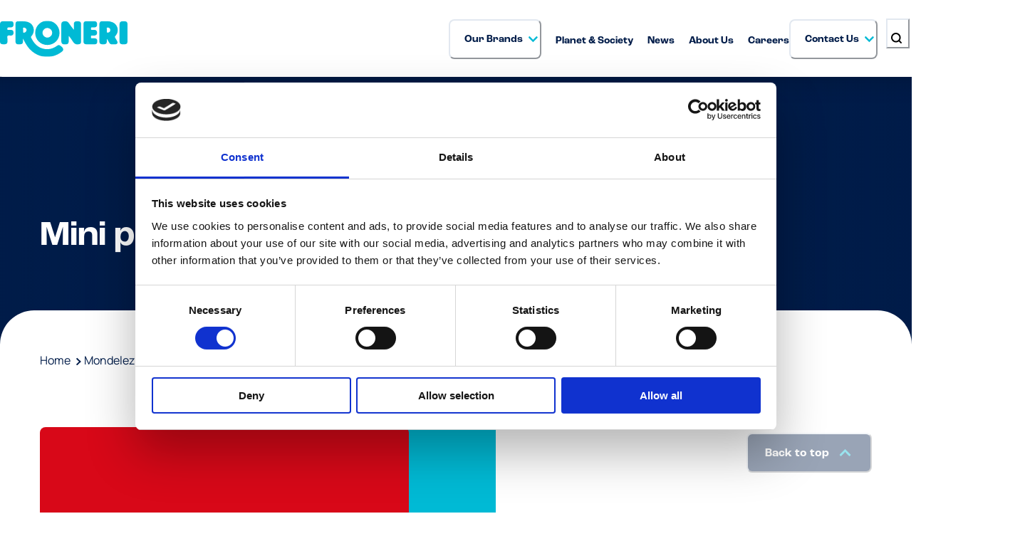

--- FILE ---
content_type: text/html
request_url: https://www.froneri.com/en/mondelezicecream/mini-pot-daim-belgium-fr/
body_size: 27220
content:
<!DOCTYPE html><html lang="en"><head><meta charSet="utf-8"/><meta http-equiv="x-ua-compatible" content="ie=edge"/><meta name="viewport" content="width=device-width, initial-scale=1, shrink-to-fit=no"/><meta name="generator" content="Gatsby 5.7.0"/><meta name="theme-color" content="#00BAD5"/><meta name="google-site-verification" content="2sqHPnjMcLsd2mWvMummyrV3YsjtO2d1v5VU1SfJuPI"/><meta property="og:site_name" content="Froneri" data-gatsby-head="true"/><meta property="og:title" content="Mini pot Daim Belgium FR | Froneri" data-gatsby-head="true"/><meta property="og:type" content="website" data-gatsby-head="true"/><meta property="og:url" content="https://www.froneri.com/en/mondelezicecream/mini-pot-daim-belgium-fr/" data-gatsby-head="true"/><meta property="og:image" content="https://www.froneri.com/en/static/2e81a023be0fb505b5f77a7af98ff971/43357/froneri_haagen_daz_brand_f43c52fd22.jpg" data-gatsby-head="true"/><meta name="twitter:card" content="summary_large_image" data-gatsby-head="true"/><meta name="twitter:title" content="Mini pot Daim Belgium FR | Froneri" data-gatsby-head="true"/><meta name="twitter:url" content="https://www.froneri.com/en/mondelezicecream/mini-pot-daim-belgium-fr/" data-gatsby-head="true"/><style data-href="/en/styles.12e8419ca14e939c5e20.css" data-identity="gatsby-global-css">@font-face{font-family:swiper-icons;font-style:normal;font-weight:400;src:url("data:application/font-woff;charset=utf-8;base64, [base64]//wADZ2x5ZgAAAywAAADMAAAD2MHtryVoZWFkAAABbAAAADAAAAA2E2+eoWhoZWEAAAGcAAAAHwAAACQC9gDzaG10eAAAAigAAAAZAAAArgJkABFsb2NhAAAC0AAAAFoAAABaFQAUGG1heHAAAAG8AAAAHwAAACAAcABAbmFtZQAAA/gAAAE5AAACXvFdBwlwb3N0AAAFNAAAAGIAAACE5s74hXjaY2BkYGAAYpf5Hu/j+W2+MnAzMYDAzaX6QjD6/4//Bxj5GA8AuRwMYGkAPywL13jaY2BkYGA88P8Agx4j+/8fQDYfA1AEBWgDAIB2BOoAeNpjYGRgYNBh4GdgYgABEMnIABJzYNADCQAACWgAsQB42mNgYfzCOIGBlYGB0YcxjYGBwR1Kf2WQZGhhYGBiYGVmgAFGBiQQkOaawtDAoMBQxXjg/wEGPcYDDA4wNUA2CCgwsAAAO4EL6gAAeNpj2M0gyAACqxgGNWBkZ2D4/wMA+xkDdgAAAHjaY2BgYGaAYBkGRgYQiAHyGMF8FgYHIM3DwMHABGQrMOgyWDLEM1T9/w8UBfEMgLzE////P/5//f/V/xv+r4eaAAeMbAxwIUYmIMHEgKYAYjUcsDAwsLKxc3BycfPw8jEQA/[base64]/uznmfPFBNODM2K7MTQ45YEAZqGP81AmGGcF3iPqOop0r1SPTaTbVkfUe4HXj97wYE+yNwWYxwWu4v1ugWHgo3S1XdZEVqWM7ET0cfnLGxWfkgR42o2PvWrDMBSFj/IHLaF0zKjRgdiVMwScNRAoWUoH78Y2icB/yIY09An6AH2Bdu/UB+yxopYshQiEvnvu0dURgDt8QeC8PDw7Fpji3fEA4z/PEJ6YOB5hKh4dj3EvXhxPqH/SKUY3rJ7srZ4FZnh1PMAtPhwP6fl2PMJMPDgeQ4rY8YT6Gzao0eAEA409DuggmTnFnOcSCiEiLMgxCiTI6Cq5DZUd3Qmp10vO0LaLTd2cjN4fOumlc7lUYbSQcZFkutRG7g6JKZKy0RmdLY680CDnEJ+UMkpFFe1RN7nxdVpXrC4aTtnaurOnYercZg2YVmLN/d/gczfEimrE/fs/bOuq29Zmn8tloORaXgZgGa78yO9/cnXm2BpaGvq25Dv9S4E9+5SIc9PqupJKhYFSSl47+Qcr1mYNAAAAeNptw0cKwkAAAMDZJA8Q7OUJvkLsPfZ6zFVERPy8qHh2YER+3i/BP83vIBLLySsoKimrqKqpa2hp6+jq6RsYGhmbmJqZSy0sraxtbO3sHRydnEMU4uR6yx7JJXveP7WrDycAAAAAAAH//wACeNpjYGRgYOABYhkgZgJCZgZNBkYGLQZtIJsFLMYAAAw3ALgAeNolizEKgDAQBCchRbC2sFER0YD6qVQiBCv/H9ezGI6Z5XBAw8CBK/m5iQQVauVbXLnOrMZv2oLdKFa8Pjuru2hJzGabmOSLzNMzvutpB3N42mNgZGBg4GKQYzBhYMxJLMlj4GBgAYow/P/PAJJhLM6sSoWKfWCAAwDAjgbRAAB42mNgYGBkAIIbCZo5IPrmUn0hGA0AO8EFTQAA")}:root{--swiper-theme-color:#007aff}.swiper,swiper-container{display:block;list-style:none;margin-left:auto;margin-right:auto;overflow:hidden;padding:0;position:relative;z-index:1}.swiper-vertical>.swiper-wrapper{flex-direction:column}.swiper-wrapper{box-sizing:content-box;display:flex;height:100%;position:relative;transition-property:transform;transition-timing-function:var(--swiper-wrapper-transition-timing-function,initial);width:100%;z-index:1}.swiper-android .swiper-slide,.swiper-wrapper{transform:translateZ(0)}.swiper-horizontal{touch-action:pan-y}.swiper-vertical{touch-action:pan-x}.swiper-slide,swiper-slide{display:block;flex-shrink:0;height:100%;position:relative;transition-property:transform;width:100%}.swiper-slide-invisible-blank{visibility:hidden}.swiper-autoheight,.swiper-autoheight .swiper-slide{height:auto}.swiper-autoheight .swiper-wrapper{align-items:flex-start;transition-property:transform,height}.swiper-backface-hidden .swiper-slide{backface-visibility:hidden;transform:translateZ(0)}.swiper-3d.swiper-css-mode .swiper-wrapper{perspective:1200px}.swiper-3d .swiper-wrapper{transform-style:preserve-3d}.swiper-3d{perspective:1200px}.swiper-3d .swiper-cube-shadow,.swiper-3d .swiper-slide,.swiper-3d .swiper-slide-shadow,.swiper-3d .swiper-slide-shadow-bottom,.swiper-3d .swiper-slide-shadow-left,.swiper-3d .swiper-slide-shadow-right,.swiper-3d .swiper-slide-shadow-top{transform-style:preserve-3d}.swiper-3d .swiper-slide-shadow,.swiper-3d .swiper-slide-shadow-bottom,.swiper-3d .swiper-slide-shadow-left,.swiper-3d .swiper-slide-shadow-right,.swiper-3d .swiper-slide-shadow-top{height:100%;left:0;pointer-events:none;position:absolute;top:0;width:100%;z-index:10}.swiper-3d .swiper-slide-shadow{background:rgba(0,0,0,.15)}.swiper-3d .swiper-slide-shadow-left{background-image:linear-gradient(270deg,rgba(0,0,0,.5),transparent)}.swiper-3d .swiper-slide-shadow-right{background-image:linear-gradient(90deg,rgba(0,0,0,.5),transparent)}.swiper-3d .swiper-slide-shadow-top{background-image:linear-gradient(0deg,rgba(0,0,0,.5),transparent)}.swiper-3d .swiper-slide-shadow-bottom{background-image:linear-gradient(180deg,rgba(0,0,0,.5),transparent)}.swiper-css-mode>.swiper-wrapper{-ms-overflow-style:none;overflow:auto;scrollbar-width:none}.swiper-css-mode>.swiper-wrapper::-webkit-scrollbar{display:none}.swiper-css-mode>.swiper-wrapper>.swiper-slide{scroll-snap-align:start start}.swiper-horizontal.swiper-css-mode>.swiper-wrapper{scroll-snap-type:x mandatory}.swiper-vertical.swiper-css-mode>.swiper-wrapper{scroll-snap-type:y mandatory}.swiper-css-mode.swiper-free-mode>.swiper-wrapper{scroll-snap-type:none}.swiper-css-mode.swiper-free-mode>.swiper-wrapper>.swiper-slide{scroll-snap-align:none}.swiper-centered>.swiper-wrapper:before{content:"";flex-shrink:0;order:9999}.swiper-centered>.swiper-wrapper>.swiper-slide{scroll-snap-align:center center;scroll-snap-stop:always}.swiper-centered.swiper-horizontal>.swiper-wrapper>.swiper-slide:first-child{margin-inline-start:var(--swiper-centered-offset-before)}.swiper-centered.swiper-horizontal>.swiper-wrapper:before{height:100%;min-height:1px;width:var(--swiper-centered-offset-after)}.swiper-centered.swiper-vertical>.swiper-wrapper>.swiper-slide:first-child{margin-block-start:var(--swiper-centered-offset-before)}.swiper-centered.swiper-vertical>.swiper-wrapper:before{height:var(--swiper-centered-offset-after);min-width:1px;width:100%}.swiper-lazy-preloader{border:4px solid var(--swiper-preloader-color,var(--swiper-theme-color));border-radius:50%;border-top:4px solid transparent;box-sizing:border-box;height:42px;left:50%;margin-left:-21px;margin-top:-21px;position:absolute;top:50%;transform-origin:50%;width:42px;z-index:10}.swiper-watch-progress .swiper-slide-visible .swiper-lazy-preloader,.swiper:not(.swiper-watch-progress) .swiper-lazy-preloader,swiper-container:not(.swiper-watch-progress) .swiper-lazy-preloader{animation:swiper-preloader-spin 1s linear infinite}.swiper-lazy-preloader-white{--swiper-preloader-color:#fff}.swiper-lazy-preloader-black{--swiper-preloader-color:#000}@keyframes swiper-preloader-spin{0%{transform:rotate(0deg)}to{transform:rotate(1turn)}}</style><style>.gatsby-image-wrapper{position:relative;overflow:hidden}.gatsby-image-wrapper picture.object-fit-polyfill{position:static!important}.gatsby-image-wrapper img{bottom:0;height:100%;left:0;margin:0;max-width:none;padding:0;position:absolute;right:0;top:0;width:100%;object-fit:cover}.gatsby-image-wrapper [data-main-image]{opacity:0;transform:translateZ(0);transition:opacity .25s linear;will-change:opacity}.gatsby-image-wrapper-constrained{display:inline-block;vertical-align:top}</style><noscript><style>.gatsby-image-wrapper noscript [data-main-image]{opacity:1!important}.gatsby-image-wrapper [data-placeholder-image]{opacity:0!important}</style></noscript><script type="module">const e="undefined"!=typeof HTMLImageElement&&"loading"in HTMLImageElement.prototype;e&&document.body.addEventListener("load",(function(e){const t=e.target;if(void 0===t.dataset.mainImage)return;if(void 0===t.dataset.gatsbyImageSsr)return;let a=null,n=t;for(;null===a&&n;)void 0!==n.parentNode.dataset.gatsbyImageWrapper&&(a=n.parentNode),n=n.parentNode;const o=a.querySelector("[data-placeholder-image]"),r=new Image;r.src=t.currentSrc,r.decode().catch((()=>{})).then((()=>{t.style.opacity=1,o&&(o.style.opacity=0,o.style.transition="opacity 500ms linear")}))}),!0);</script><link rel="icon" href="/en/favicon-32x32.png?v=f1062c88859426309c7aa06422fa0f16" type="image/png"/><link rel="manifest" href="/en/manifest.webmanifest" crossorigin="anonymous"/><link rel="apple-touch-icon" sizes="48x48" href="/en/icons/icon-48x48.png?v=f1062c88859426309c7aa06422fa0f16"/><link rel="apple-touch-icon" sizes="72x72" href="/en/icons/icon-72x72.png?v=f1062c88859426309c7aa06422fa0f16"/><link rel="apple-touch-icon" sizes="96x96" href="/en/icons/icon-96x96.png?v=f1062c88859426309c7aa06422fa0f16"/><link rel="apple-touch-icon" sizes="144x144" href="/en/icons/icon-144x144.png?v=f1062c88859426309c7aa06422fa0f16"/><link rel="apple-touch-icon" sizes="192x192" href="/en/icons/icon-192x192.png?v=f1062c88859426309c7aa06422fa0f16"/><link rel="apple-touch-icon" sizes="256x256" href="/en/icons/icon-256x256.png?v=f1062c88859426309c7aa06422fa0f16"/><link rel="apple-touch-icon" sizes="384x384" href="/en/icons/icon-384x384.png?v=f1062c88859426309c7aa06422fa0f16"/><link rel="apple-touch-icon" sizes="512x512" href="/en/icons/icon-512x512.png?v=f1062c88859426309c7aa06422fa0f16"/><link rel="sitemap" type="application/xml" href="/en/sitemap-index.xml"/><link rel="preload" href="/en/static/Manrope-Variable-cb0ba3ba521ea0e0b60f1d364eabd07c.woff2" as="font" type="font/woff2" crossorigin="anonymous"/><link rel="preload" href="/en/static/Roc-Grotesk-Bold-65e3669d1d047598120052091a5ba1df.otf" as="font" type="font/otf" crossorigin="anonymous"/><link rel="preload" href="/en/static/Roc-Grotesk-ExtraBold-ab47aa58b5666124413a6fdb4f92f446.otf" as="font" type="font/otf" crossorigin="anonymous"/><script>(function(w,d,s,l,i){w[l]=w[l]||[];w[l].push({'gtm.start':
          new Date().getTime(),event:'gtm.js'});var f=d.getElementsByTagName(s)[0],
          j=d.createElement(s),dl=l!='dataLayer'?'&l='+l:'';j.async=true;j.src=
          'https://www.googletagmanager.com/gtm.js?id='+i+dl;f.parentNode.insertBefore(j,f);
          })(window,document,'script','dataLayer','GTM-KC43JDWH');</script><script id="CookieBot" src="https://consent.cookiebot.com/uc.js" data-cbid="eb4118dd-4290-426a-bb8b-bbc754df5576" data-blockingmode="auto" type="text/javascript"></script><title data-gatsby-head="true">Mini pot Daim Belgium FR | Froneri</title><link rel="canonical" href="https://www.froneri.com/en/mondelezicecream/mini-pot-daim-belgium-fr/" data-gatsby-head="true"/></head><body><div id="___gatsby"><div style="outline:none" tabindex="-1" id="gatsby-focus-wrapper"><style data-emotion="css-global lovxil">:host,:root,[data-theme]{--chakra-ring-inset:var(--chakra-empty,/*!*/ /*!*/);--chakra-ring-offset-width:0px;--chakra-ring-offset-color:#fff;--chakra-ring-color:rgba(66, 153, 225, 0.6);--chakra-ring-offset-shadow:0 0 #0000;--chakra-ring-shadow:0 0 #0000;--chakra-space-x-reverse:0;--chakra-space-y-reverse:0;--chakra-colors-transparent:transparent;--chakra-colors-current:currentColor;--chakra-colors-black:#000000;--chakra-colors-white:#FFFFFF;--chakra-colors-whiteAlpha-50:rgba(255, 255, 255, 0.04);--chakra-colors-whiteAlpha-100:rgba(255, 255, 255, 0.06);--chakra-colors-whiteAlpha-200:rgba(255, 255, 255, 0.08);--chakra-colors-whiteAlpha-300:rgba(255, 255, 255, 0.16);--chakra-colors-whiteAlpha-400:rgba(255, 255, 255, 0.24);--chakra-colors-whiteAlpha-500:rgba(255, 255, 255, 0.36);--chakra-colors-whiteAlpha-600:rgba(255, 255, 255, 0.48);--chakra-colors-whiteAlpha-700:rgba(255, 255, 255, 0.64);--chakra-colors-whiteAlpha-800:rgba(255, 255, 255, 0.80);--chakra-colors-whiteAlpha-900:rgba(255, 255, 255, 0.92);--chakra-colors-blackAlpha-50:rgba(0, 0, 0, 0.04);--chakra-colors-blackAlpha-100:rgba(0, 0, 0, 0.06);--chakra-colors-blackAlpha-200:rgba(0, 0, 0, 0.08);--chakra-colors-blackAlpha-300:rgba(0, 0, 0, 0.16);--chakra-colors-blackAlpha-400:rgba(0, 0, 0, 0.24);--chakra-colors-blackAlpha-500:rgba(0, 0, 0, 0.36);--chakra-colors-blackAlpha-600:rgba(0, 0, 0, 0.48);--chakra-colors-blackAlpha-700:rgba(0, 0, 0, 0.64);--chakra-colors-blackAlpha-800:rgba(0, 0, 0, 0.80);--chakra-colors-blackAlpha-900:rgba(0, 0, 0, 0.92);--chakra-colors-gray-50:#F7FAFC;--chakra-colors-gray-100:#EDF2F7;--chakra-colors-gray-200:#E2E8F0;--chakra-colors-gray-300:#CBD5E0;--chakra-colors-gray-400:#A0AEC0;--chakra-colors-gray-500:#718096;--chakra-colors-gray-600:#4A5568;--chakra-colors-gray-700:#2D3748;--chakra-colors-gray-800:#1A202C;--chakra-colors-gray-900:#171923;--chakra-colors-red-50:#FFF5F5;--chakra-colors-red-100:#FED7D7;--chakra-colors-red-200:#FEB2B2;--chakra-colors-red-300:#FC8181;--chakra-colors-red-400:#F56565;--chakra-colors-red-500:#E53E3E;--chakra-colors-red-600:#C53030;--chakra-colors-red-700:#9B2C2C;--chakra-colors-red-800:#822727;--chakra-colors-red-900:#63171B;--chakra-colors-orange-50:#FFFAF0;--chakra-colors-orange-100:#FEEBC8;--chakra-colors-orange-200:#FBD38D;--chakra-colors-orange-300:#F6AD55;--chakra-colors-orange-400:#ED8936;--chakra-colors-orange-500:#DD6B20;--chakra-colors-orange-600:#C05621;--chakra-colors-orange-700:#9C4221;--chakra-colors-orange-800:#7B341E;--chakra-colors-orange-900:#652B19;--chakra-colors-yellow-50:#FFFFF0;--chakra-colors-yellow-100:#FEFCBF;--chakra-colors-yellow-200:#FAF089;--chakra-colors-yellow-300:#F6E05E;--chakra-colors-yellow-400:#ECC94B;--chakra-colors-yellow-500:#D69E2E;--chakra-colors-yellow-600:#B7791F;--chakra-colors-yellow-700:#975A16;--chakra-colors-yellow-800:#744210;--chakra-colors-yellow-900:#5F370E;--chakra-colors-green-50:#F0FFF4;--chakra-colors-green-100:#C6F6D5;--chakra-colors-green-200:#9AE6B4;--chakra-colors-green-300:#68D391;--chakra-colors-green-400:#48BB78;--chakra-colors-green-500:#38A169;--chakra-colors-green-600:#2F855A;--chakra-colors-green-700:#276749;--chakra-colors-green-800:#22543D;--chakra-colors-green-900:#1C4532;--chakra-colors-teal-50:#E6FFFA;--chakra-colors-teal-100:#B2F5EA;--chakra-colors-teal-200:#81E6D9;--chakra-colors-teal-300:#4FD1C5;--chakra-colors-teal-400:#38B2AC;--chakra-colors-teal-500:#319795;--chakra-colors-teal-600:#2C7A7B;--chakra-colors-teal-700:#285E61;--chakra-colors-teal-800:#234E52;--chakra-colors-teal-900:#1D4044;--chakra-colors-blue-50:#ebf8ff;--chakra-colors-blue-100:#bee3f8;--chakra-colors-blue-200:#90cdf4;--chakra-colors-blue-300:#63b3ed;--chakra-colors-blue-400:#4299e1;--chakra-colors-blue-500:#3182ce;--chakra-colors-blue-600:#2b6cb0;--chakra-colors-blue-700:#2c5282;--chakra-colors-blue-800:#2a4365;--chakra-colors-blue-900:#1A365D;--chakra-colors-cyan-50:#EDFDFD;--chakra-colors-cyan-100:#C4F1F9;--chakra-colors-cyan-200:#9DECF9;--chakra-colors-cyan-300:#76E4F7;--chakra-colors-cyan-400:#0BC5EA;--chakra-colors-cyan-500:#00B5D8;--chakra-colors-cyan-600:#00A3C4;--chakra-colors-cyan-700:#0987A0;--chakra-colors-cyan-800:#086F83;--chakra-colors-cyan-900:#065666;--chakra-colors-purple-50:#FAF5FF;--chakra-colors-purple-100:#E9D8FD;--chakra-colors-purple-200:#D6BCFA;--chakra-colors-purple-300:#B794F4;--chakra-colors-purple-400:#9F7AEA;--chakra-colors-purple-500:#805AD5;--chakra-colors-purple-600:#6B46C1;--chakra-colors-purple-700:#553C9A;--chakra-colors-purple-800:#44337A;--chakra-colors-purple-900:#322659;--chakra-colors-pink-50:#FFF5F7;--chakra-colors-pink-100:#FED7E2;--chakra-colors-pink-200:#FBB6CE;--chakra-colors-pink-300:#F687B3;--chakra-colors-pink-400:#ED64A6;--chakra-colors-pink-500:#D53F8C;--chakra-colors-pink-600:#B83280;--chakra-colors-pink-700:#97266D;--chakra-colors-pink-800:#702459;--chakra-colors-pink-900:#521B41;--chakra-colors-primary-dark-blue:#001C49;--chakra-colors-primary-froneri-blue:#00BAD5;--chakra-colors-secondary-pink:#C04377;--chakra-colors-secondary-orange:#F5A858;--chakra-colors-secondary-green:#80EDA3;--chakra-colors-secondary-yellow:#F2EC94;--chakra-colors-secondary-mid-blue:#658999;--chakra-colors-secondary-mid-grey:#3A6067;--chakra-colors-secondary-light-grey:#F5F5F5;--chakra-colors-secondary-pale-blue:#E2F6FA;--chakra-colors-secondary-transparent-white:rgba(255, 255, 255, 0.3);--chakra-colors-secondary-chakra-grey-custom:rgb(237, 242, 247);--chakra-colors-secondary-navy-blue:#000080;--chakra-colors-brand-oreo:#0056A5;--chakra-colors-brand-extreme:#00125A;--chakra-colors-brand-nuii:#000000;--chakra-colors-brand-haagen-dazs:#5C1530;--chakra-colors-brand-outshine:#275D38;--chakra-colors-brand-cadburys:#4b0983;--chakra-colors-brand-dreyers:#441105;--chakra-colors-brand-dreyers-alt:#F3BA44;--chakra-colors-brand-skinny-cow:#D8176E;--chakra-colors-brand-skinny-cow-alt:#512c1c;--chakra-colors-brand-aino:#967D4B;--chakra-colors-brand-fazer:#15256B;--chakra-colors-brand-pingviinin:#00148C;--chakra-colors-brand-milka:#7d68ac;--chakra-colors-brand-milka-dark:#3a2673;--chakra-colors-brand-la-laitiere:#ffd200;--chakra-colors-brand-maxibon:#da291c;--chakra-colors-brand-kitkat:#C8102E;--chakra-colors-brand-la-lechera:#ffd200;--chakra-colors-brand-antica:#512f2e;--chakra-colors-pl-zielona-budka:#006f2e;--chakra-colors-pl-kaktus:#e55c17;--chakra-colors-pl-kaktus-2:#006b38;--chakra-colors-pl-kitkat:#de2516;--chakra-colors-pl-lion:#4f0b08;--chakra-colors-pl-lion-2:#e65f17;--chakra-colors-pl-nesquik:#ffe000;--chakra-colors-pl-nesquik-2:#093976;--chakra-colors-pl-movenpick:#fcf2de;--chakra-colors-pl-daim:#d62520;--chakra-colors-pl-daim-2:#143877;--chakra-colors-pl-nestea:#5cc0ed;--chakra-colors-pl-after-eight:#021c0f;--chakra-colors-pl-after-eight-2:#0e8f3d;--chakra-colors-gradient-overlay-dark:#22293D;--chakra-borders-none:0;--chakra-borders-1px:1px solid;--chakra-borders-2px:2px solid;--chakra-borders-4px:4px solid;--chakra-borders-8px:8px solid;--chakra-fonts-heading:Roc Grotesk,sans-serif;--chakra-fonts-body:Manrope,sans-serif;--chakra-fonts-mono:SFMono-Regular,Menlo,Monaco,Consolas,"Liberation Mono","Courier New",monospace;--chakra-fontSizes-3xs:0.45rem;--chakra-fontSizes-2xs:0.625rem;--chakra-fontSizes-xs:.75rem;--chakra-fontSizes-sm:.875rem;--chakra-fontSizes-md:1rem;--chakra-fontSizes-lg:1.125rem;--chakra-fontSizes-xl:1.25rem;--chakra-fontSizes-2xl:1.5rem;--chakra-fontSizes-3xl:1.875rem;--chakra-fontSizes-4xl:2.25rem;--chakra-fontSizes-5xl:3rem;--chakra-fontSizes-6xl:3.75rem;--chakra-fontSizes-7xl:4.5rem;--chakra-fontSizes-8xl:6.25rem;--chakra-fontSizes-9xl:8rem;--chakra-fontWeights-hairline:100;--chakra-fontWeights-thin:200;--chakra-fontWeights-light:300;--chakra-fontWeights-normal:400;--chakra-fontWeights-medium:500;--chakra-fontWeights-semibold:600;--chakra-fontWeights-bold:700;--chakra-fontWeights-extrabold:800;--chakra-fontWeights-black:900;--chakra-letterSpacings-tighter:-0.05em;--chakra-letterSpacings-tight:-0.025em;--chakra-letterSpacings-normal:0;--chakra-letterSpacings-wide:0.025em;--chakra-letterSpacings-wider:0.05em;--chakra-letterSpacings-widest:0.1em;--chakra-lineHeights-3:.75rem;--chakra-lineHeights-4:1rem;--chakra-lineHeights-5:1.25rem;--chakra-lineHeights-6:1.5rem;--chakra-lineHeights-7:1.75rem;--chakra-lineHeights-8:2rem;--chakra-lineHeights-9:2.25rem;--chakra-lineHeights-10:2.5rem;--chakra-lineHeights-normal:normal;--chakra-lineHeights-none:1;--chakra-lineHeights-shorter:1.25;--chakra-lineHeights-short:1.375;--chakra-lineHeights-base:1.6;--chakra-lineHeights-tall:1.625;--chakra-lineHeights-taller:2;--chakra-radii-none:0;--chakra-radii-sm:1.5rem;--chakra-radii-base:0.25rem;--chakra-radii-md:3rem;--chakra-radii-lg:4rem;--chakra-radii-xl:5rem;--chakra-radii-2xl:1rem;--chakra-radii-3xl:1.5rem;--chakra-radii-full:9999px;--chakra-radii-xs:.5rem;--chakra-space-1:0.25rem;--chakra-space-2:0.5rem;--chakra-space-3:0.75rem;--chakra-space-4:1rem;--chakra-space-5:1.25rem;--chakra-space-6:1.5rem;--chakra-space-7:1.75rem;--chakra-space-8:2rem;--chakra-space-9:2.25rem;--chakra-space-10:2.5rem;--chakra-space-12:3rem;--chakra-space-14:3.5rem;--chakra-space-16:4rem;--chakra-space-20:5rem;--chakra-space-24:6rem;--chakra-space-28:7rem;--chakra-space-32:8rem;--chakra-space-36:9rem;--chakra-space-40:10rem;--chakra-space-44:11rem;--chakra-space-48:12rem;--chakra-space-52:13rem;--chakra-space-56:14rem;--chakra-space-60:15rem;--chakra-space-64:16rem;--chakra-space-72:18rem;--chakra-space-80:20rem;--chakra-space-96:24rem;--chakra-space-px:1px;--chakra-space-0-5:0.125rem;--chakra-space-1-5:0.375rem;--chakra-space-2-5:0.625rem;--chakra-space-3-5:0.875rem;--chakra-shadows-xs:0 0 0 1px rgba(0, 0, 0, 0.05);--chakra-shadows-sm:0 1px 2px 0 rgba(0, 0, 0, 0.05);--chakra-shadows-base:0px 10px 8px rgba(0, 0, 0, 0.02);--chakra-shadows-md:0px 10px 10px rgba(0, 0, 0, 0.04);--chakra-shadows-lg:0px 20px 25px -5px rgba(0, 0, 0, 0.1),0px 10px 10px -5px rgba(0, 0, 0, 0.04);--chakra-shadows-xl:0 20px 25px -5px rgba(0, 0, 0, 0.1),0 10px 10px -5px rgba(0, 0, 0, 0.04);--chakra-shadows-2xl:0 25px 50px -12px rgba(0, 0, 0, 0.25);--chakra-shadows-outline:0 0 0 3px rgba(66, 153, 225, 0.6);--chakra-shadows-inner:inset 0 2px 4px 0 rgba(0,0,0,0.06);--chakra-shadows-none:none;--chakra-shadows-dark-lg:rgba(0, 0, 0, 0.1) 0px 0px 0px 1px,rgba(0, 0, 0, 0.2) 0px 5px 10px,rgba(0, 0, 0, 0.4) 0px 15px 40px;--chakra-shadows-lgV:0px 20px 25px -25px rgba(0, 0, 0, 0.1),0px 10px 10px -10px rgba(0, 0, 0, 0.04);--chakra-sizes-1:0.25rem;--chakra-sizes-2:0.5rem;--chakra-sizes-3:0.75rem;--chakra-sizes-4:1rem;--chakra-sizes-5:1.25rem;--chakra-sizes-6:1.5rem;--chakra-sizes-7:1.75rem;--chakra-sizes-8:2rem;--chakra-sizes-9:2.25rem;--chakra-sizes-10:2.5rem;--chakra-sizes-12:3rem;--chakra-sizes-14:3.5rem;--chakra-sizes-16:4rem;--chakra-sizes-20:5rem;--chakra-sizes-24:6rem;--chakra-sizes-28:7rem;--chakra-sizes-32:8rem;--chakra-sizes-36:9rem;--chakra-sizes-40:10rem;--chakra-sizes-44:11rem;--chakra-sizes-48:12rem;--chakra-sizes-52:13rem;--chakra-sizes-56:14rem;--chakra-sizes-60:15rem;--chakra-sizes-64:16rem;--chakra-sizes-72:18rem;--chakra-sizes-80:20rem;--chakra-sizes-96:24rem;--chakra-sizes-px:1px;--chakra-sizes-0-5:0.125rem;--chakra-sizes-1-5:0.375rem;--chakra-sizes-2-5:0.625rem;--chakra-sizes-3-5:0.875rem;--chakra-sizes-max:max-content;--chakra-sizes-min:min-content;--chakra-sizes-full:100%;--chakra-sizes-3xs:14rem;--chakra-sizes-2xs:16rem;--chakra-sizes-xs:20rem;--chakra-sizes-sm:24rem;--chakra-sizes-md:28rem;--chakra-sizes-lg:32rem;--chakra-sizes-xl:36rem;--chakra-sizes-2xl:42rem;--chakra-sizes-3xl:48rem;--chakra-sizes-4xl:56rem;--chakra-sizes-5xl:64rem;--chakra-sizes-6xl:72rem;--chakra-sizes-7xl:80rem;--chakra-sizes-8xl:90rem;--chakra-sizes-prose:60ch;--chakra-sizes-container-sm:640px;--chakra-sizes-container-md:768px;--chakra-sizes-container-lg:1024px;--chakra-sizes-container-xl:1280px;--chakra-zIndices-hide:-1;--chakra-zIndices-auto:auto;--chakra-zIndices-base:0;--chakra-zIndices-docked:10;--chakra-zIndices-dropdown:1000;--chakra-zIndices-sticky:1100;--chakra-zIndices-banner:1200;--chakra-zIndices-overlay:1300;--chakra-zIndices-modal:1400;--chakra-zIndices-popover:1500;--chakra-zIndices-skipLink:1600;--chakra-zIndices-toast:1700;--chakra-zIndices-tooltip:1800;--chakra-transition-property-common:background-color,border-color,color,fill,stroke,opacity,box-shadow,transform;--chakra-transition-property-colors:background-color,border-color,color,fill,stroke;--chakra-transition-property-dimensions:width,height;--chakra-transition-property-position:left,right,top,bottom;--chakra-transition-property-background:background-color,background-image,background-position;--chakra-transition-easing-ease-in:cubic-bezier(0.4, 0, 1, 1);--chakra-transition-easing-ease-out:cubic-bezier(0, 0, 0.2, 1);--chakra-transition-easing-ease-in-out:cubic-bezier(0.4, 0, 0.2, 1);--chakra-transition-duration-ultra-fast:50ms;--chakra-transition-duration-faster:100ms;--chakra-transition-duration-fast:150ms;--chakra-transition-duration-normal:200ms;--chakra-transition-duration-slow:300ms;--chakra-transition-duration-slower:400ms;--chakra-transition-duration-ultra-slow:500ms;--chakra-blur-none:0;--chakra-blur-sm:4px;--chakra-blur-base:8px;--chakra-blur-md:12px;--chakra-blur-lg:16px;--chakra-blur-xl:24px;--chakra-blur-2xl:40px;--chakra-blur-3xl:64px;--chakra-breakpoints-base:0em;--chakra-breakpoints-sm:420px;--chakra-breakpoints-md:768px;--chakra-breakpoints-lg:1024px;--chakra-breakpoints-xl:1440px;--chakra-breakpoints-2xl:2560px;}.chakra-ui-light :host:not([data-theme]),.chakra-ui-light :root:not([data-theme]),.chakra-ui-light [data-theme]:not([data-theme]),[data-theme=light] :host:not([data-theme]),[data-theme=light] :root:not([data-theme]),[data-theme=light] [data-theme]:not([data-theme]),:host[data-theme=light],:root[data-theme=light],[data-theme][data-theme=light]{--chakra-colors-chakra-body-text:var(--chakra-colors-gray-800);--chakra-colors-chakra-body-bg:var(--chakra-colors-white);--chakra-colors-chakra-border-color:var(--chakra-colors-gray-200);--chakra-colors-chakra-inverse-text:var(--chakra-colors-white);--chakra-colors-chakra-subtle-bg:var(--chakra-colors-gray-100);--chakra-colors-chakra-subtle-text:var(--chakra-colors-gray-600);--chakra-colors-chakra-placeholder-color:var(--chakra-colors-gray-500);}.chakra-ui-dark :host:not([data-theme]),.chakra-ui-dark :root:not([data-theme]),.chakra-ui-dark [data-theme]:not([data-theme]),[data-theme=dark] :host:not([data-theme]),[data-theme=dark] :root:not([data-theme]),[data-theme=dark] [data-theme]:not([data-theme]),:host[data-theme=dark],:root[data-theme=dark],[data-theme][data-theme=dark]{--chakra-colors-chakra-body-text:var(--chakra-colors-whiteAlpha-900);--chakra-colors-chakra-body-bg:var(--chakra-colors-gray-800);--chakra-colors-chakra-border-color:var(--chakra-colors-whiteAlpha-300);--chakra-colors-chakra-inverse-text:var(--chakra-colors-gray-800);--chakra-colors-chakra-subtle-bg:var(--chakra-colors-gray-700);--chakra-colors-chakra-subtle-text:var(--chakra-colors-gray-400);--chakra-colors-chakra-placeholder-color:var(--chakra-colors-whiteAlpha-400);}</style><style data-emotion="css-global fubdgu">html{line-height:1.5;-webkit-text-size-adjust:100%;font-family:system-ui,sans-serif;-webkit-font-smoothing:antialiased;text-rendering:optimizeLegibility;-moz-osx-font-smoothing:grayscale;touch-action:manipulation;}body{position:relative;min-height:100%;margin:0;font-feature-settings:"kern";}:where(*, *::before, *::after){border-width:0;border-style:solid;box-sizing:border-box;word-wrap:break-word;}main{display:block;}hr{border-top-width:1px;box-sizing:content-box;height:0;overflow:visible;}:where(pre, code, kbd,samp){font-family:SFMono-Regular,Menlo,Monaco,Consolas,monospace;font-size:1em;}a{background-color:transparent;color:inherit;-webkit-text-decoration:inherit;text-decoration:inherit;}abbr[title]{border-bottom:none;-webkit-text-decoration:underline;text-decoration:underline;-webkit-text-decoration:underline dotted;-webkit-text-decoration:underline dotted;text-decoration:underline dotted;}:where(b, strong){font-weight:bold;}small{font-size:80%;}:where(sub,sup){font-size:75%;line-height:0;position:relative;vertical-align:baseline;}sub{bottom:-0.25em;}sup{top:-0.5em;}img{border-style:none;}:where(button, input, optgroup, select, textarea){font-family:inherit;font-size:100%;line-height:1.15;margin:0;}:where(button, input){overflow:visible;}:where(button, select){text-transform:none;}:where(
          button::-moz-focus-inner,
          [type="button"]::-moz-focus-inner,
          [type="reset"]::-moz-focus-inner,
          [type="submit"]::-moz-focus-inner
        ){border-style:none;padding:0;}fieldset{padding:0.35em 0.75em 0.625em;}legend{box-sizing:border-box;color:inherit;display:table;max-width:100%;padding:0;white-space:normal;}progress{vertical-align:baseline;}textarea{overflow:auto;}:where([type="checkbox"], [type="radio"]){box-sizing:border-box;padding:0;}input[type="number"]::-webkit-inner-spin-button,input[type="number"]::-webkit-outer-spin-button{-webkit-appearance:none!important;}input[type="number"]{-moz-appearance:textfield;}input[type="search"]{-webkit-appearance:textfield;outline-offset:-2px;}input[type="search"]::-webkit-search-decoration{-webkit-appearance:none!important;}::-webkit-file-upload-button{-webkit-appearance:button;font:inherit;}details{display:block;}summary{display:-webkit-box;display:-webkit-list-item;display:-ms-list-itembox;display:list-item;}template{display:none;}[hidden]{display:none!important;}:where(
          blockquote,
          dl,
          dd,
          h1,
          h2,
          h3,
          h4,
          h5,
          h6,
          hr,
          figure,
          p,
          pre
        ){margin:0;}button{background:transparent;padding:0;}fieldset{margin:0;padding:0;}:where(ol, ul){margin:0;padding:0;}textarea{resize:vertical;}:where(button, [role="button"]){cursor:pointer;}button::-moz-focus-inner{border:0!important;}table{border-collapse:collapse;}:where(h1, h2, h3, h4, h5, h6){font-size:inherit;font-weight:inherit;}:where(button, input, optgroup, select, textarea){padding:0;line-height:inherit;color:inherit;}:where(img, svg, video, canvas, audio, iframe, embed, object){display:block;}:where(img, video){max-width:100%;height:auto;}[data-js-focus-visible] :focus:not([data-focus-visible-added]):not(
          [data-focus-visible-disabled]
        ){outline:none;box-shadow:none;}select::-ms-expand{display:none;}:root,:host{--chakra-vh:100vh;}@supports (height: -webkit-fill-available){:root,:host{--chakra-vh:-webkit-fill-available;}}@supports (height: -moz-fill-available){:root,:host{--chakra-vh:-moz-fill-available;}}@supports (height: 100dvh){:root,:host{--chakra-vh:100dvh;}}</style><style data-emotion="css-global 1jbue1d">body{font-family:var(--chakra-fonts-body);color:var(--chakra-colors-secondary-mid-grey);background:var(--chakra-colors-white);transition-property:background-color;transition-duration:var(--chakra-transition-duration-normal);line-height:var(--chakra-lineHeights-base);}*::-webkit-input-placeholder{color:var(--chakra-colors-chakra-placeholder-color);}*::-moz-placeholder{color:var(--chakra-colors-chakra-placeholder-color);}*:-ms-input-placeholder{color:var(--chakra-colors-chakra-placeholder-color);}*::placeholder{color:var(--chakra-colors-chakra-placeholder-color);}*,*::before,::after{border-color:var(--chakra-colors-chakra-border-color);}</style><style data-emotion="css-global vngdu7">@font-face{font-family:'Manrope';font-weight:200 800;font-style:normal;font-display:swap;src:url(/en/static/Manrope-Variable-cb0ba3ba521ea0e0b60f1d364eabd07c.woff2) format('woff2');}@font-face{font-family:'Roc Grotesk';font-weight:700;font-style:normal;font-display:swap;src:url(/en/static/Roc-Grotesk-Bold-65e3669d1d047598120052091a5ba1df.otf) format('opentype');}@font-face{font-family:'Roc Grotesk';font-weight:900;font-style:normal;font-display:swap;src:url(/en/static/Roc-Grotesk-ExtraBold-ab47aa58b5666124413a6fdb4f92f446.otf) format('opentype');}</style><div class="css-0"><style data-emotion="css 79elbk">.css-79elbk{position:relative;}</style><div class="css-79elbk"><style data-emotion="css 8a0f9p">.css-8a0f9p{display:-webkit-box;display:-webkit-flex;display:-ms-flexbox;display:flex;width:100vw;height:94px;background:var(--chakra-colors-transparent);-webkit-align-items:flex-start;-webkit-box-align:flex-start;-ms-flex-align:flex-start;align-items:flex-start;-webkit-box-pack:justify;-webkit-justify-content:space-between;justify-content:space-between;position:fixed;top:0px;z-index:3;}</style><div class="css-8a0f9p"><style data-emotion="css 13jvj27">.css-13jvj27{transition-property:var(--chakra-transition-property-common);transition-duration:var(--chakra-transition-duration-fast);transition-timing-function:var(--chakra-transition-easing-ease-out);cursor:pointer;-webkit-text-decoration:none;text-decoration:none;outline:2px solid transparent;outline-offset:2px;color:inherit;}.css-13jvj27:hover,.css-13jvj27[data-hover]{-webkit-text-decoration:none;text-decoration:none;}.css-13jvj27:focus-visible,.css-13jvj27[data-focus-visible]{box-shadow:var(--chakra-shadows-outline);}</style><a class="chakra-link css-13jvj27" href="/en/"><style data-emotion="css 1dbv9e1">.css-1dbv9e1{-webkit-padding-start:var(--chakra-space-5);padding-inline-start:var(--chakra-space-5);-webkit-padding-end:var(--chakra-space-5);padding-inline-end:var(--chakra-space-5);height:94px;min-width:12.75rem;padding-top:1.875rem;background-color:#fff;border-bottom-right-radius:var(--chakra-radii-xs);border-bottom-left-radius:var(--chakra-radii-xs);box-shadow:var(--chakra-shadows-lgV);}</style><div class="css-1dbv9e1"><style data-emotion="css 33sw6u">.css-33sw6u{width:100%;height:100%;max-height:5.125rem;}</style><div class="css-33sw6u"><style data-emotion="css 1xdv1q2">.css-1xdv1q2{display:-webkit-box;display:-webkit-flex;display:-ms-flexbox;display:flex;gap:var(--chakra-space-4);height:100%;-webkit-align-items:center;-webkit-box-align:center;-ms-flex-align:center;align-items:center;}</style><div class="css-1xdv1q2"><style data-emotion="css qy9qgq">.css-qy9qgq{display:-webkit-box;display:-webkit-flex;display:-ms-flexbox;display:flex;-webkit-align-self:center;-ms-flex-item-align:center;align-self:center;width:100%;-webkit-align-items:center;-webkit-box-align:center;-ms-flex-align:center;align-items:center;}</style><div class="css-qy9qgq"><style data-emotion="css whgyye">.css-whgyye svg{width:auto;height:auto;}</style><div class="css-whgyye"><svg width="181" height="51" viewBox="0 0 181 51" fill="none" xmlns="http://www.w3.org/2000/svg" aria-labelledby="siteLogoTitle"><title id="siteLogoTitle">Froneri</title><g clip-path="url(#clip0_2479_3084)"><path d="M33.709 9.67363C32.8697 9.65265 32.4416 10.0471 32.5129 10.8529C32.6388 12.2421 32.5591 13.6271 32.5675 15.0162C32.5759 16.951 32.8906 17.1902 34.7708 16.611C36.7224 16.0067 37.8849 13.9712 37.3309 12.133C36.907 10.7354 35.4046 9.7156 33.7132 9.67363M32.4626 25.2145C32.4626 26.6247 32.4752 28.0348 32.4626 29.4449C32.4374 31.8329 31.2203 33.1382 28.8407 33.2557C27.5732 33.3186 26.2932 33.3018 25.0258 33.2515C23.3093 33.1843 22.0082 31.7994 21.9747 30.0493C21.9537 28.87 21.9705 27.6907 21.9705 26.5156C21.9705 19.1165 21.9705 11.7133 21.9663 4.31427C21.9663 3.25666 22.1929 2.32496 23.0113 1.56953C23.6114 1.01555 24.3207 0.830888 25.0845 0.818297C29.0128 0.738557 32.9536 0.423794 36.8567 1.15404C39.2405 1.59891 41.4984 2.35014 43.4121 3.95334C45.8043 5.95943 47.1767 8.50271 47.5964 11.5706C48.1336 15.5114 46.9207 18.9067 44.3522 21.878C43.4877 22.8811 43.4793 23.0951 44.092 24.2744C45.8211 27.6151 47.7894 30.8005 50.4502 33.4865C54.2232 37.2972 58.8229 39.4208 64.1361 40.042C70.2929 40.7596 75.7152 38.913 80.6297 35.3037C82.4385 33.9775 83.7563 34.0237 85.4812 35.4548C86.4045 36.2186 87.3698 36.9363 88.1714 37.847C89.6697 39.5551 89.5899 41.8382 87.8231 43.3071C84.9986 45.6615 81.851 47.4998 78.4096 48.8176C73.8476 50.5676 69.1136 51.2307 64.2578 50.9328C58.6928 50.5886 53.5685 48.8553 48.847 45.8714C43.3492 42.3964 39.3076 37.6036 36.1138 32.0218C34.838 29.7933 33.7006 27.4976 32.471 25.2187" fill="#00BAD5"></path><path d="M73.5661 16.9971C73.8347 13.4634 70.557 10.2654 66.6413 10.2276C63.3006 10.1941 60.0187 13.4382 60.0061 16.7663C59.9893 20.5561 63.0866 23.6995 66.7588 23.8128C69.8015 23.9051 73.885 20.9422 73.5661 17.0013M66.8511 -5.95578e-05C75.8785 -0.109177 84.0708 7.04224 84.033 17.1818C83.9952 26.759 76.571 34.1245 66.977 34.2252C57.5258 34.3217 49.7826 27.1199 49.7112 17.2238C49.6315 6.92892 58.1679 -0.180524 66.8511 -5.95578e-05Z" fill="#00BAD5"></path><path d="M104.254 12.5444C104.254 10.0977 104.254 7.8146 104.254 5.53152C104.254 4.78029 104.216 4.02485 104.434 3.28621C104.887 1.75856 105.979 0.902406 107.888 0.76391C109.105 0.675777 110.335 0.646399 111.552 0.852044C113.025 1.09966 114.087 2.11949 114.301 3.58838C114.393 4.21371 114.439 4.85583 114.439 5.48955C114.448 13.3125 114.448 21.1354 114.439 28.9583C114.439 29.5207 114.406 30.0914 114.309 30.6454C114.112 31.8205 113.411 32.6305 112.291 32.9747C108.555 34.1288 105.206 33.1929 103.133 29.7011C101.492 26.9354 99.4609 24.4551 97.5681 21.874C97.4758 21.7481 97.3877 21.5928 97.1778 21.5886C96.9932 21.8069 97.0771 22.0755 97.0771 22.3231C97.0687 24.3963 97.0687 26.4696 97.0771 28.5428C97.0771 29.1346 97.0099 29.7179 96.8882 30.2929C96.4811 32.2276 95.4697 33.1635 93.493 33.2642C92.1584 33.3314 90.8112 33.3692 89.4724 33.1593C88.0833 32.9453 87.2145 32.1773 86.8536 30.8301C86.6773 30.167 86.5598 29.4997 86.5598 28.8072C86.564 20.8416 86.5598 12.8802 86.5682 4.91458C86.5682 2.60632 87.6972 1.29691 89.9551 0.801682C93.1698 0.0966127 95.7089 1.07867 97.5471 3.81501C99.3854 6.55555 101.324 9.22054 103.423 11.7638C103.628 12.0156 103.821 12.2758 104.241 12.5402" fill="#00BAD5"></path><path d="M150.801 14.5966C150.801 14.9953 150.793 15.3982 150.801 15.7969C150.822 16.5607 151.158 16.8545 151.918 16.7915C152.127 16.7747 152.337 16.7369 152.547 16.7118C154.541 16.4851 155.812 14.9491 155.741 12.8423C155.682 11.0796 154.184 9.65688 152.295 9.56455C151.166 9.50999 150.583 9.93387 150.692 10.8068C150.852 12.0701 150.675 13.3375 150.797 14.5966M140.305 17.0769C140.305 12.9052 140.313 8.73357 140.297 4.56191C140.292 3.40358 140.75 2.4593 141.488 1.62412C142 1.04916 142.664 0.738591 143.427 0.734394C146.088 0.717607 148.749 0.449009 151.41 0.604292C154.855 0.801544 158.2 1.40169 161.138 3.39099C165.692 6.47567 167.505 12.6996 165.348 17.761C164.739 19.1879 163.929 20.4637 162.859 21.5885C161.956 22.5328 161.952 22.8685 162.628 24.0101C163.501 25.4916 164.357 26.9814 165.217 28.4713C165.368 28.7357 165.511 29.0085 165.637 29.2897C166.544 31.3461 165.587 33.0878 163.354 33.2221C161.335 33.3438 159.3 33.3145 157.277 33.2389C156.026 33.1928 155.074 32.5087 154.436 31.3965C153.475 29.722 152.488 28.06 151.502 26.3981C151.364 26.1672 151.255 25.7308 150.986 25.8063C150.642 25.8986 150.814 26.3351 150.81 26.6163C150.789 27.5102 150.805 28.4084 150.801 29.3023C150.793 31.7784 149.836 32.9451 147.393 33.2053C145.95 33.3606 144.464 33.4655 143.033 33.1004C141.111 32.6052 140.305 31.5056 140.301 29.5121C140.288 25.3656 140.301 21.215 140.301 17.0685" fill="#00BAD5"></path><path d="M117.856 17.1861C117.856 13.1109 117.856 9.03581 117.856 4.96068C117.856 4.18006 117.927 3.41204 118.217 2.6734C118.716 1.41015 119.677 0.805804 120.991 0.721867C124.991 0.46586 128.999 0.591765 132.998 0.629537C135.852 0.654718 137.086 2.0103 137.103 4.87254C137.103 5.34259 137.124 5.82103 137.057 6.28268C136.788 8.07893 135.504 9.28342 133.649 9.38415C132.453 9.4471 131.248 9.46389 130.052 9.32119C129.146 9.21208 128.613 9.58979 128.407 10.4711C128.264 11.0881 128.331 11.6924 128.508 12.2842C128.68 12.8717 129.183 12.9976 129.695 12.9431C130.732 12.8381 131.769 12.9137 132.801 12.8801C136.238 12.7668 137.405 15.201 136.939 17.9793C136.641 19.7629 135.432 20.7408 133.619 20.8583C132.255 20.9464 130.896 21.0094 129.527 20.8835C128.696 20.8079 128.352 21.299 128.357 22.1509C128.348 22.6923 128.394 23.2211 128.369 23.7667C128.378 24.4676 128.529 24.7698 129.263 24.7866C130.887 24.8243 132.511 24.732 134.136 24.8747C135.978 25.0384 137.141 26.0708 137.346 27.9216C137.472 29.0296 137.413 30.1375 137.065 31.2077C136.742 32.194 136.108 32.8697 135.051 33.0711C134.471 33.1802 133.888 33.2516 133.296 33.2516C129.951 33.2516 126.606 33.26 123.262 33.2516C122.393 33.2516 121.52 33.2054 120.651 33.1257C119.01 32.9746 117.852 31.5309 117.843 29.6213C117.831 26.3688 117.848 23.1204 117.852 19.8679C117.852 18.9739 117.852 18.0758 117.852 17.1819" fill="#00BAD5"></path><path d="M0.0211904 17.0939C0.0211904 12.9935 0.0799462 8.88903 0.000206238 4.79291C-0.045959 2.26222 1.61599 0.713586 3.82772 0.680011C7.83151 0.612862 11.8395 0.499547 15.8349 0.726176C17.9249 0.843688 18.7559 1.72502 19.0832 3.78987C19.2343 4.74675 19.2385 5.71622 19.0203 6.6689C18.6216 8.41899 17.4549 9.3297 15.5621 9.39265C14.2904 9.43462 13.0188 9.30452 11.7514 9.49338C11.1428 9.58571 10.6098 9.79555 10.4629 10.4209C10.2867 11.1805 10.2447 11.9779 10.7021 12.6746C10.891 12.96 11.2519 12.8928 11.5541 12.9054C13.1069 12.9558 14.6682 12.7753 16.2126 13.0061C17.8116 13.2454 18.7349 14.1603 19.0287 15.7467C19.0832 16.0488 19.1378 16.351 19.1546 16.6574C19.3141 19.6623 17.5178 21.3285 14.5423 20.9256C13.7449 20.8165 12.9433 20.8081 12.1459 20.8458C10.87 20.9088 10.1859 21.6726 10.3286 22.9443C10.5469 24.9168 10.5007 26.8935 10.5469 28.8702C10.6014 31.1197 9.91314 33.0754 6.73613 33.2265C5.38895 33.2895 4.04596 33.2895 2.71976 33.0796C0.973873 32.8068 0.0463715 31.6653 0.0379778 29.8187C0.0211904 26.52 0.033781 23.2212 0.0295841 19.9183C0.0295841 18.974 0.0295841 18.0339 0.0295841 17.0897" fill="#00BAD5"></path><path d="M168.755 17.0392C168.755 13.1277 168.755 9.21626 168.755 5.30481C168.755 2.19495 169.821 0.969469 172.91 0.646313C174.219 0.507817 175.55 0.528801 176.855 0.75543C178.819 1.09537 179.721 2.20754 179.965 4.3815C180.158 6.1022 179.986 7.81452 179.973 9.53102C179.939 14.6428 179.96 19.7587 179.96 24.8705C179.96 26.4023 179.96 27.9342 179.96 29.466C179.952 31.8288 178.983 32.983 176.658 33.218C175.159 33.3691 173.648 33.3103 172.142 33.2138C169.787 33.0627 168.767 31.5728 168.755 29.2688C168.755 29.2226 168.755 29.1764 168.755 29.1261C168.755 25.0971 168.755 21.0681 168.755 17.0392Z" fill="#00BAD5"></path></g><defs><clipPath id="clip0_2479_3084"><rect width="180.053" height="51" fill="white"></rect></clipPath></defs></svg></div></div></div></div></div></a><style data-emotion="css 8atqhb">.css-8atqhb{width:100%;}</style><div class="css-8atqhb"><style data-emotion="css y5ylmu">.css-y5ylmu{height:4.625rem;width:100%;background-color:#fff;box-shadow:var(--chakra-shadows-lgV);}</style><div class="css-y5ylmu"></div><style data-emotion="css 1ni2nzj">.css-1ni2nzj{height:10px;width:calc(100% + 10px);margin-left:-5px;margin-top:-5px;border:5px solid #fff;border-bottom:var(--chakra-borders-none);background-color:var(--chakra-colors-transparent);border-top-left-radius:var(--chakra-radii-xs);border-top-right-radius:var(--chakra-radii-xs);}</style><div class="css-1ni2nzj"></div></div><style data-emotion="css f6rghl">.css-f6rghl{-webkit-padding-start:var(--chakra-space-5);padding-inline-start:var(--chakra-space-5);-webkit-padding-end:var(--chakra-space-5);padding-inline-end:var(--chakra-space-5);height:94px;padding-top:37px;background-color:#fff;border-bottom-right-radius:var(--chakra-radii-xs);border-bottom-left-radius:var(--chakra-radii-xs);box-shadow:var(--chakra-shadows-lgV);}</style><div class="css-f6rghl"><style data-emotion="css ah6n9x">.css-ah6n9x{background-color:var(--chakra-colors-primary-dark-blue);width:34px;height:34px;border-radius:var(--chakra-radii-xs);display:-webkit-box;display:-webkit-flex;display:-ms-flexbox;display:flex;-webkit-box-pack:center;-ms-flex-pack:center;-webkit-justify-content:center;justify-content:center;-webkit-align-items:center;-webkit-box-align:center;-ms-flex-align:center;align-items:center;}</style><div class="css-ah6n9x"><style data-emotion="css 13fqalq">.css-13fqalq{width:18;display:inline-block;line-height:1em;-webkit-flex-shrink:0;-ms-flex-negative:0;flex-shrink:0;color:#fff;vertical-align:middle;height:var(--chakra-sizes-4);fill:none;}</style><svg viewBox="0 0 18 14" focusable="false" class="chakra-icon css-13fqalq"><line x1="0.75" y1="1.25" x2="17.25" y2="1.25" stroke="white" stroke-width="1.5" stroke-linecap="round"></line><line x1="0.75" y1="7.25" x2="15.09" y2="7.25" stroke="white" stroke-width="1.5" stroke-linecap="round"></line><line x1="0.75" y1="13.25" x2="17.25" y2="13.25" stroke="white" stroke-width="1.5" stroke-linecap="round"></line></svg></div></div></div><style data-emotion="css 1ocdm8v">.css-1ocdm8v{z-index:2;position:fixed;top:0px;right:0px;left:0px;bottom:0px;display:none;background-color:var(--chakra-colors-primary-dark-blue);margin-top:74px;}</style><div class="css-1ocdm8v"><style data-emotion="css 1mzdjoe">.css-1mzdjoe{-webkit-margin-start:var(--chakra-space-5);margin-inline-start:var(--chakra-space-5);-webkit-margin-end:var(--chakra-space-5);margin-inline-end:var(--chakra-space-5);margin-top:var(--chakra-space-12);}</style><div class="css-1mzdjoe"></div><style data-emotion="css kijfxk">.css-kijfxk{width:calc(100% - 2rem);display:-webkit-box;display:-webkit-flex;display:-ms-flexbox;display:flex;position:relative;isolation:isolate;--input-font-size:var(--chakra-fontSizes-md);--input-padding:var(--chakra-space-4);--input-border-radius:var(--chakra-radii-md);--input-height:var(--chakra-sizes-10);-webkit-transition:width 0.1s ease-in;transition:width 0.1s ease-in;height:32px;-webkit-margin-start:var(--chakra-space-4);margin-inline-start:var(--chakra-space-4);-webkit-margin-end:var(--chakra-space-4);margin-inline-end:var(--chakra-space-4);margin-top:var(--chakra-space-12);}@media screen and (min-width: 768px){.css-kijfxk{height:40px;}}</style><form class="chakra-input__group css-kijfxk" data-group="true" action="/en/search/"><style data-emotion="css 1gg8g9x">.css-1gg8g9x{width:100%;height:32px;-webkit-padding-start:var(--input-padding);padding-inline-start:var(--input-padding);-webkit-padding-end:var(--input-height);padding-inline-end:var(--input-height);min-width:0px;position:relative;-webkit-appearance:none;-moz-appearance:none;-ms-appearance:none;appearance:none;transition-property:var(--chakra-transition-property-common);transition-duration:var(--chakra-transition-duration-normal);--input-font-size:var(--chakra-fontSizes-md);--input-padding:var(--chakra-space-4);--input-border-radius:var(--chakra-radii-md);--input-height:var(--chakra-sizes-10);border-color:inherit;background:inherit;border:1px solid transparent;outline:2px solid transparent;outline-offset:2px;outline-color:none;font-size:var(--chakra-fontSizes-sm);background-color:var(--chakra-colors-secondary-pale-blue);padding:0px 15px;margin-top:0px;border-radius:var(--chakra-radii-sm);}.css-1gg8g9x:disabled,.css-1gg8g9x[disabled],.css-1gg8g9x[aria-disabled=true],.css-1gg8g9x[data-disabled]{opacity:0.4;cursor:not-allowed;}.css-1gg8g9x[aria-readonly=true],.css-1gg8g9x[readonly],.css-1gg8g9x[data-readonly]{box-shadow:var(--chakra-shadows-none)!important;-webkit-user-select:all;-moz-user-select:all;-ms-user-select:all;user-select:all;}.css-1gg8g9x[aria-invalid=true],.css-1gg8g9x[data-invalid]{border-color:#E53E3E;box-shadow:0 0 0 1px #E53E3E;}.css-1gg8g9x:focus-visible,.css-1gg8g9x[data-focus-visible]{z-index:1;border-color:#3182ce;box-shadow:0 0 0 1px #3182ce;}@media screen and (min-width: 420px){.css-1gg8g9x{font-size:var(--chakra-fontSizes-md);}}@media screen and (min-width: 768px){.css-1gg8g9x{height:40px;padding:10px 15px;}}.css-1gg8g9x:focus,.css-1gg8g9x[data-focus]{border:1px solid transparent;}.css-1gg8g9x:hover,.css-1gg8g9x[data-hover]{border:1px solid transparent;}</style><input name="query" placeholder="Search..." class="chakra-input css-1gg8g9x"/><style data-emotion="css 1j4ltu4">.css-1j4ltu4{right:0;width:var(--input-height);height:32px;font-size:var(--input-font-size);display:-webkit-box;display:-webkit-flex;display:-ms-flexbox;display:flex;-webkit-align-items:center;-webkit-box-align:center;-ms-flex-align:center;align-items:center;-webkit-box-pack:center;-ms-flex-pack:center;-webkit-justify-content:center;justify-content:center;position:absolute;top:0px;z-index:2;}@media screen and (min-width: 768px){.css-1j4ltu4{height:40px;}}</style><div class="chakra-input__right-element css-1j4ltu4"><button type="submit" class="css-0"><style data-emotion="css m0ngfv">.css-m0ngfv{width:var(--chakra-sizes-6);height:var(--chakra-sizes-6);display:inline-block;line-height:1em;-webkit-flex-shrink:0;-ms-flex-negative:0;flex-shrink:0;color:currentColor;vertical-align:middle;fill:currentColor;margin-right:5px;margin-top:0px;}</style><svg viewBox="0 0 24 24" focusable="false" class="chakra-icon css-m0ngfv"><path fill-rule="evenodd" clip-rule="evenodd" d="M11.7778 6C9.13908 6 7 8.13908 7 10.7778C7 13.4165 9.13908 15.5556 11.7778 15.5556C14.4165 15.5556 16.5556 13.4165 16.5556 10.7778C16.5556 8.13908 14.4165 6 11.7778 6ZM5 10.7778C5 7.03451 8.03451 4 11.7778 4C15.521 4 18.5556 7.03451 18.5556 10.7778C18.5556 12.2881 18.0615 13.6831 17.2263 14.8099L19.7074 17.2932C20.0978 17.6839 20.0975 18.3171 19.7068 18.7074C19.3161 19.0978 18.6829 19.0975 18.2926 18.7068L15.8124 16.2244C14.6852 17.0608 13.2893 17.5556 11.7778 17.5556C8.03451 17.5556 5 14.521 5 10.7778Z"></path></svg></button><style data-emotion="css 13o7eu2">.css-13o7eu2{display:block;}</style><button class="css-13o7eu2"><style data-emotion="css 1dzq6k4">.css-1dzq6k4{width:var(--chakra-sizes-6);height:var(--chakra-sizes-6);display:inline-block;line-height:1em;-webkit-flex-shrink:0;-ms-flex-negative:0;flex-shrink:0;color:currentColor;vertical-align:middle;fill:currentColor;margin-right:var(--chakra-space-8);margin-top:0px;}</style><svg viewBox="0 0 24 24" focusable="false" class="chakra-icon css-1dzq6k4"><path fill-rule="evenodd" clip-rule="evenodd" d="M5.10572 18.1976C4.81282 17.9047 4.81282 17.4298 5.10572 17.1369L16.773 5.46968C17.0659 5.17679 17.5407 5.17679 17.8336 5.46968C18.1265 5.76258 18.1265 6.23745 17.8336 6.53034L6.16638 18.1976C5.87348 18.4905 5.39861 18.4905 5.10572 18.1976Z"></path><path fill-rule="evenodd" clip-rule="evenodd" d="M5.53033 5.46967C5.82322 5.17678 6.2981 5.17678 6.59099 5.46967L18.2583 17.1369C18.5511 17.4298 18.5511 17.9047 18.2583 18.1976C17.9654 18.4905 17.4905 18.4905 17.1976 18.1976L5.53033 6.53033C5.23744 6.23744 5.23744 5.76256 5.53033 5.46967Z"></path></svg></button></div></form><style data-emotion="css 1kic1uf">.css-1kic1uf{display:-webkit-box;display:-webkit-flex;display:-ms-flexbox;display:flex;-webkit-flex-direction:column;-ms-flex-direction:column;flex-direction:column;margin-top:1rem;}</style><div class="css-1kic1uf"><div class="chakra-accordion css-0"><style data-emotion="css 121mfew">.css-121mfew{border-top-width:1px;border-color:inherit;overflow-anchor:none;border:var(--chakra-borders-none);color:#fff;}.css-121mfew:last-of-type{border-bottom-width:1px;}</style><div class="chakra-accordion__item css-121mfew"><style data-emotion="css 18c76xl">.css-18c76xl{display:-webkit-box;display:-webkit-flex;display:-ms-flexbox;display:flex;-webkit-align-items:center;-webkit-box-align:center;-ms-flex-align:center;align-items:center;width:100%;outline:2px solid transparent;outline-offset:2px;transition-property:var(--chakra-transition-property-common);transition-duration:var(--chakra-transition-duration-normal);-webkit-padding-start:var(--chakra-space-4);padding-inline-start:var(--chakra-space-4);-webkit-padding-end:var(--chakra-space-4);padding-inline-end:var(--chakra-space-4);font-size:var(--chakra-fontSizes-2xl);font-family:var(--chakra-fonts-heading);padding-top:5px;padding-bottom:5px;}.css-18c76xl:focus-visible,.css-18c76xl[data-focus-visible]{box-shadow:var(--chakra-shadows-outline);}.css-18c76xl:hover,.css-18c76xl[data-hover]{background:var(--chakra-colors-blackAlpha-50);}.css-18c76xl:disabled,.css-18c76xl[disabled],.css-18c76xl[aria-disabled=true],.css-18c76xl[data-disabled]{opacity:0.4;cursor:not-allowed;}</style><style data-emotion="css 109yrll">.css-109yrll{display:-webkit-box;display:-webkit-flex;display:-ms-flexbox;display:flex;-webkit-align-items:center;-webkit-box-align:center;-ms-flex-align:center;align-items:center;width:100%;outline:2px solid transparent;outline-offset:2px;transition-property:var(--chakra-transition-property-common);transition-duration:var(--chakra-transition-duration-normal);font-size:var(--chakra-fontSizes-md);-webkit-padding-start:var(--chakra-space-4);padding-inline-start:var(--chakra-space-4);-webkit-padding-end:var(--chakra-space-4);padding-inline-end:var(--chakra-space-4);padding-top:var(--chakra-space-2);padding-bottom:var(--chakra-space-2);display:-webkit-box;display:-webkit-flex;display:-ms-flexbox;display:flex;-webkit-align-items:center;-webkit-box-align:center;-ms-flex-align:center;align-items:center;width:100%;outline:2px solid transparent;outline-offset:2px;transition-property:var(--chakra-transition-property-common);transition-duration:var(--chakra-transition-duration-normal);-webkit-padding-start:var(--chakra-space-4);padding-inline-start:var(--chakra-space-4);-webkit-padding-end:var(--chakra-space-4);padding-inline-end:var(--chakra-space-4);font-size:var(--chakra-fontSizes-2xl);font-family:var(--chakra-fonts-heading);padding-top:5px;padding-bottom:5px;}.css-109yrll:focus-visible,.css-109yrll[data-focus-visible]{box-shadow:var(--chakra-shadows-outline);}.css-109yrll:hover,.css-109yrll[data-hover]{background:var(--chakra-colors-blackAlpha-50);}.css-109yrll:disabled,.css-109yrll[disabled],.css-109yrll[aria-disabled=true],.css-109yrll[data-disabled]{opacity:0.4;cursor:not-allowed;}.css-109yrll:focus-visible,.css-109yrll[data-focus-visible]{box-shadow:var(--chakra-shadows-outline);}.css-109yrll:hover,.css-109yrll[data-hover]{background:var(--chakra-colors-blackAlpha-50);}.css-109yrll:disabled,.css-109yrll[disabled],.css-109yrll[aria-disabled=true],.css-109yrll[data-disabled]{opacity:0.4;cursor:not-allowed;}</style><button type="button" id="accordion-button-nav-drop-mobile-for-OurBrands" aria-expanded="false" aria-controls="accordion-panel-nav-drop-mobile-for-OurBrands" class="chakra-accordion__button chakra-accordion__button css-109yrll">Our Brands<style data-emotion="css 1mbjyve">.css-1mbjyve{width:1em;height:1em;display:inline-block;line-height:1em;-webkit-flex-shrink:0;-ms-flex-negative:0;flex-shrink:0;color:var(--chakra-colors-primary-froneri-blue);vertical-align:middle;fill:currentColor;margin-left:4px;}</style><svg viewBox="0 0 24 24" focusable="false" class="chakra-icon css-1mbjyve" style="width:1.25rem;height:1.25rem"><path fill-rule="evenodd" clip-rule="evenodd" d="M12.5096 13.0259L7.0545 7.41478C6.73132 7.08235 6.19412 7.09339 5.88486 7.43882L4.9986 8.42875C4.71793 8.74225 4.72809 9.21959 5.02186 9.52086L12.5096 17.2L19.9794 9.52085C20.2726 9.21949 20.2824 8.74264 20.002 8.42941L19.116 7.43984C18.8065 7.09404 18.2685 7.08341 17.9455 7.41671L12.5096 13.0259Z"></path></svg></button><div class="chakra-collapse" style="overflow:hidden;display:none;opacity:0;height:0px"><style data-emotion="css mxa4qn">.css-mxa4qn{padding-top:var(--chakra-space-2);-webkit-padding-start:var(--chakra-space-4);padding-inline-start:var(--chakra-space-4);-webkit-padding-end:var(--chakra-space-4);padding-inline-end:var(--chakra-space-4);padding-bottom:var(--chakra-space-5);}</style><div role="region" id="accordion-panel-nav-drop-mobile-for-OurBrands" aria-labelledby="accordion-button-nav-drop-mobile-for-OurBrands" class="chakra-accordion__panel css-mxa4qn"><style data-emotion="css 1dnneg0">.css-1dnneg0{margin-bottom:8px;-webkit-transition:opacity 0.05s ease-in 0s;transition:opacity 0.05s ease-in 0s;opacity:0;}</style><div class="css-1dnneg0"><style data-emotion="css 18c8x8v">.css-18c8x8v{transition-property:var(--chakra-transition-property-common);transition-duration:var(--chakra-transition-duration-fast);transition-timing-function:var(--chakra-transition-easing-ease-out);cursor:pointer;-webkit-text-decoration:underline;text-decoration:underline;outline:2px solid transparent;outline-offset:2px;color:#fff;font-size:var(--chakra-fontSizes-sm);font-weight:800;}.css-18c8x8v:hover,.css-18c8x8v[data-hover]{-webkit-text-decoration:underline;text-decoration:underline;}.css-18c8x8v:focus-visible,.css-18c8x8v[data-focus-visible]{box-shadow:var(--chakra-shadows-outline);}</style><a class="chakra-link css-18c8x8v" href="/en/brands/nuii/">Nuii</a></div><style data-emotion="css 1y06uaj">.css-1y06uaj{margin-bottom:8px;-webkit-transition:opacity 0.05s ease-in 0.05s;transition:opacity 0.05s ease-in 0.05s;opacity:0;}</style><div class="css-1y06uaj"><a class="chakra-link css-18c8x8v" href="/en/brands/cadbury/">Cadbury</a></div><style data-emotion="css 1ajc0r1">.css-1ajc0r1{margin-bottom:8px;-webkit-transition:opacity 0.05s ease-in 0.1s;transition:opacity 0.05s ease-in 0.1s;opacity:0;}</style><div class="css-1ajc0r1"><a class="chakra-link css-18c8x8v" href="/en/brands/oreo/">Oreo</a></div><style data-emotion="css 1ejgbeq">.css-1ejgbeq{margin-bottom:8px;-webkit-transition:opacity 0.05s ease-in 0.15000000000000002s;transition:opacity 0.05s ease-in 0.15000000000000002s;opacity:0;}</style><div class="css-1ejgbeq"><a class="chakra-link css-18c8x8v" href="/en/brands/rowntrees/">Rowntree&#x27;s</a></div><style data-emotion="css dyvbwj">.css-dyvbwj{transition-property:var(--chakra-transition-property-common);transition-duration:var(--chakra-transition-duration-fast);transition-timing-function:var(--chakra-transition-easing-ease-out);cursor:pointer;-webkit-text-decoration:none;text-decoration:none;outline:2px solid transparent;outline-offset:2px;color:inherit;-webkit-transition:opacity 0.05s ease-in 0.2s;transition:opacity 0.05s ease-in 0.2s;}.css-dyvbwj:hover,.css-dyvbwj[data-hover]{-webkit-text-decoration:none;text-decoration:none;}.css-dyvbwj:focus-visible,.css-dyvbwj[data-focus-visible]{box-shadow:var(--chakra-shadows-outline);}</style><a class="chakra-link css-dyvbwj" href="/en/brands/"><style data-emotion="css 1gy97b6">.css-1gy97b6{display:-webkit-inline-box;display:-webkit-inline-flex;display:-ms-inline-flexbox;display:inline-flex;-webkit-appearance:none;-moz-appearance:none;-ms-appearance:none;appearance:none;-webkit-align-items:center;-webkit-box-align:center;-ms-flex-align:center;align-items:center;-webkit-box-pack:center;-ms-flex-pack:center;-webkit-justify-content:center;justify-content:center;-webkit-user-select:none;-moz-user-select:none;-ms-user-select:none;user-select:none;position:relative;white-space:nowrap;vertical-align:middle;outline:2px solid transparent;outline-offset:2px;line-height:1.2;border-radius:var(--chakra-radii-xs);font-weight:600;transition-property:var(--chakra-transition-property-common);transition-duration:var(--chakra-transition-duration-normal);font-family:var(--chakra-fonts-heading);margin-top:5px;background-color:#fff;color:var(--chakra-colors-primary-dark-blue);}.css-1gy97b6:focus-visible,.css-1gy97b6[data-focus-visible]{box-shadow:var(--chakra-shadows-outline);}.css-1gy97b6:disabled,.css-1gy97b6[disabled],.css-1gy97b6[aria-disabled=true],.css-1gy97b6[data-disabled]{opacity:0.4;cursor:not-allowed;box-shadow:var(--chakra-shadows-none);}.css-1gy97b6:hover:disabled,.css-1gy97b6[data-hover]:disabled,.css-1gy97b6:hover[disabled],.css-1gy97b6[data-hover][disabled],.css-1gy97b6:hover[aria-disabled=true],.css-1gy97b6[data-hover][aria-disabled=true],.css-1gy97b6:hover[data-disabled],.css-1gy97b6[data-hover][data-disabled]{background:initial;}@media screen and (min-width: 0em) and (max-width: 767.98px){.css-1gy97b6{height:var(--chakra-sizes-12);font-size:var(--chakra-fontSizes-sm);-webkit-padding-start:var(--chakra-space-6);padding-inline-start:var(--chakra-space-6);-webkit-padding-end:var(--chakra-space-6);padding-inline-end:var(--chakra-space-6);}}@media screen and (min-width: 768px){.css-1gy97b6{height:var(--chakra-sizes-14);font-size:var(--chakra-fontSizes-md);-webkit-padding-start:var(--chakra-space-6);padding-inline-start:var(--chakra-space-6);-webkit-padding-end:var(--chakra-space-6);padding-inline-end:var(--chakra-space-6);}}</style><button type="button" class="chakra-button css-1gy97b6">Our Brands<style data-emotion="css 1hzyiq5">.css-1hzyiq5{display:-webkit-inline-box;display:-webkit-inline-flex;display:-ms-inline-flexbox;display:inline-flex;-webkit-align-self:center;-ms-flex-item-align:center;align-self:center;-webkit-flex-shrink:0;-ms-flex-negative:0;flex-shrink:0;-webkit-margin-start:0.5rem;margin-inline-start:0.5rem;}</style><span class="chakra-button__icon css-1hzyiq5"><style data-emotion="css wz554b">.css-wz554b{display:inline-block;line-height:1em;-webkit-flex-shrink:0;-ms-flex-negative:0;flex-shrink:0;color:var(--chakra-colors-primary-froneri-blue);vertical-align:middle;fill:currentColor;height:var(--chakra-sizes-5);width:var(--chakra-sizes-5);}</style><svg viewBox="0 0 24 24" focusable="false" class="chakra-icon css-wz554b" aria-hidden="true"><path d="M3.81132 11.8868C3.81132 11.4014 4.20481 11.0079 4.69021 11.0079H16.5635L13.3261 7.8636C12.9692 7.517 12.9692 6.94409 13.326 6.59744C13.6685 6.26473 14.2135 6.26475 14.556 6.59749L20 11.8868L14.556 17.1761C14.2135 17.5088 13.6685 17.5089 13.326 17.1761C12.9692 16.8295 12.9692 16.2566 13.3261 15.91L16.5635 12.7657H4.69021C4.20481 12.7657 3.81132 12.3722 3.81132 11.8868Z"></path></svg></span></button></a></div></div></div><div class="chakra-accordion__item css-121mfew"><style data-emotion="css sxi43p">.css-sxi43p{transition-property:var(--chakra-transition-property-common);transition-duration:var(--chakra-transition-duration-fast);transition-timing-function:var(--chakra-transition-easing-ease-out);cursor:pointer;-webkit-text-decoration:none;text-decoration:none;outline:2px solid transparent;outline-offset:2px;color:inherit;display:-webkit-box;display:-webkit-flex;display:-ms-flexbox;display:flex;-webkit-align-items:center;-webkit-box-align:center;-ms-flex-align:center;align-items:center;width:100%;outline:2px solid transparent;outline-offset:2px;transition-property:var(--chakra-transition-property-common);transition-duration:var(--chakra-transition-duration-normal);-webkit-padding-start:var(--chakra-space-4);padding-inline-start:var(--chakra-space-4);-webkit-padding-end:var(--chakra-space-4);padding-inline-end:var(--chakra-space-4);font-size:var(--chakra-fontSizes-2xl);font-family:var(--chakra-fonts-heading);padding-top:5px;padding-bottom:5px;}.css-sxi43p:hover,.css-sxi43p[data-hover]{-webkit-text-decoration:none;text-decoration:none;}.css-sxi43p:focus-visible,.css-sxi43p[data-focus-visible]{box-shadow:var(--chakra-shadows-outline);}.css-sxi43p:focus-visible,.css-sxi43p[data-focus-visible]{box-shadow:var(--chakra-shadows-outline);}.css-sxi43p:hover,.css-sxi43p[data-hover]{background:var(--chakra-colors-blackAlpha-50);}.css-sxi43p:disabled,.css-sxi43p[disabled],.css-sxi43p[aria-disabled=true],.css-sxi43p[data-disabled]{opacity:0.4;cursor:not-allowed;}</style><a class="chakra-link chakra-accordion__button css-sxi43p" url="/planet-and-society" title="Planet &amp; Society" type="button" id="accordion-button-nav-drop-mobile-for-Planet&amp;Society" aria-expanded="false" aria-controls="accordion-panel-nav-drop-mobile-for-Planet&amp;Society" href="/en/planet-and-society/">Planet &amp; Society</a></div><div class="chakra-accordion__item css-121mfew"><a class="chakra-link chakra-accordion__button css-sxi43p" url="/articles" title="News" type="button" id="accordion-button-nav-drop-mobile-for-News" aria-expanded="false" aria-controls="accordion-panel-nav-drop-mobile-for-News" href="/en/articles/">News</a></div><div class="chakra-accordion__item css-121mfew"><a class="chakra-link chakra-accordion__button css-sxi43p" url="/about-us" title="About Us" type="button" id="accordion-button-nav-drop-mobile-for-AboutUs" aria-expanded="false" aria-controls="accordion-panel-nav-drop-mobile-for-AboutUs" href="/en/about-us/">About Us</a></div><div class="chakra-accordion__item css-121mfew"><a class="chakra-link chakra-accordion__button css-sxi43p" url="/careers" title="Careers" type="button" id="accordion-button-nav-drop-mobile-for-Careers" aria-expanded="false" aria-controls="accordion-panel-nav-drop-mobile-for-Careers" href="/en/careers/">Careers</a></div><div class="chakra-accordion__item css-121mfew"><button type="button" id="accordion-button-nav-drop-mobile-for-ContactUs" aria-expanded="false" aria-controls="accordion-panel-nav-drop-mobile-for-ContactUs" class="chakra-accordion__button chakra-accordion__button css-109yrll">Contact Us<svg viewBox="0 0 24 24" focusable="false" class="chakra-icon css-1mbjyve" style="width:1.25rem;height:1.25rem"><path fill-rule="evenodd" clip-rule="evenodd" d="M12.5096 13.0259L7.0545 7.41478C6.73132 7.08235 6.19412 7.09339 5.88486 7.43882L4.9986 8.42875C4.71793 8.74225 4.72809 9.21959 5.02186 9.52086L12.5096 17.2L19.9794 9.52085C20.2726 9.21949 20.2824 8.74264 20.002 8.42941L19.116 7.43984C18.8065 7.09404 18.2685 7.08341 17.9455 7.41671L12.5096 13.0259Z"></path></svg></button><div class="chakra-collapse" style="overflow:hidden;display:none;opacity:0;height:0px"><div role="region" id="accordion-panel-nav-drop-mobile-for-ContactUs" aria-labelledby="accordion-button-nav-drop-mobile-for-ContactUs" class="chakra-accordion__panel css-mxa4qn"><div class="css-1dnneg0"><a class="chakra-link css-18c8x8v" href="/en/find-us/">Find us</a></div><div class="css-1y06uaj"><a class="chakra-link css-18c8x8v" href="/en/contact-us/">Contact Us</a></div><style data-emotion="css pohwa5">.css-pohwa5{transition-property:var(--chakra-transition-property-common);transition-duration:var(--chakra-transition-duration-fast);transition-timing-function:var(--chakra-transition-easing-ease-out);cursor:pointer;-webkit-text-decoration:none;text-decoration:none;outline:2px solid transparent;outline-offset:2px;color:inherit;-webkit-transition:opacity 0.05s ease-in 0.1s;transition:opacity 0.05s ease-in 0.1s;}.css-pohwa5:hover,.css-pohwa5[data-hover]{-webkit-text-decoration:none;text-decoration:none;}.css-pohwa5:focus-visible,.css-pohwa5[data-focus-visible]{box-shadow:var(--chakra-shadows-outline);}</style><a class="chakra-link css-pohwa5" href="/en/contact-us/"><button type="button" class="chakra-button css-1gy97b6">Contact Us<span class="chakra-button__icon css-1hzyiq5"><svg viewBox="0 0 24 24" focusable="false" class="chakra-icon css-wz554b" aria-hidden="true"><path d="M3.81132 11.8868C3.81132 11.4014 4.20481 11.0079 4.69021 11.0079H16.5635L13.3261 7.8636C12.9692 7.517 12.9692 6.94409 13.326 6.59744C13.6685 6.26473 14.2135 6.26475 14.556 6.59749L20 11.8868L14.556 17.1761C14.2135 17.5088 13.6685 17.5089 13.326 17.1761C12.9692 16.8295 12.9692 16.2566 13.3261 15.91L16.5635 12.7657H4.69021C4.20481 12.7657 3.81132 12.3722 3.81132 11.8868Z"></path></svg></span></button></a></div></div></div></div></div></div></div><main class="css-0"><style data-emotion="css w1fv4s">.css-w1fv4s{position:relative;background:var(--chakra-colors-primary-dark-blue);padding-top:94px;}@media screen and (min-width: 768px){.css-w1fv4s{padding-top:108px;margin-bottom:var(--chakra-space-10);}}</style><section class="css-w1fv4s"><style data-emotion="css 1ciml7f">.css-1ciml7f{display:-webkit-box;display:-webkit-flex;display:-ms-flexbox;display:flex;top:0px;left:0px;width:100%;height:56.25vw;margin-top:-1.25rem;}@media screen and (min-width: 768px){.css-1ciml7f{position:absolute;height:100%;margin-top:0px;}}.css-1ciml7f::after{position:absolute;top:0px;left:0px;display:block;width:100%;height:100%;background-image:linear-gradient(to right, var(--chakra-colors-primary-dark-blue), var(--chakra-colors-transparent));opacity:0.8;}@media screen and (min-width: 768px){.css-1ciml7f::after{content:"";}}.css-1ciml7f >.gatsby-image-wrapper{-webkit-box-flex:1;-webkit-flex-grow:1;-ms-flex-positive:1;flex-grow:1;}</style><div class="css-1ciml7f"></div><style data-emotion="css k71450">.css-k71450{position:relative;padding-top:var(--chakra-space-12);padding-bottom:var(--chakra-space-4);}@media screen and (min-width: 768px){.css-k71450{padding-top:var(--chakra-space-36);padding-bottom:var(--chakra-space-14);}}</style><div class="css-k71450"><style data-emotion="css 1n1yozb">.css-1n1yozb{-webkit-padding-start:var(--chakra-space-5);padding-inline-start:var(--chakra-space-5);-webkit-padding-end:var(--chakra-space-5);padding-inline-end:var(--chakra-space-5);-webkit-margin-start:auto;margin-inline-start:auto;-webkit-margin-end:auto;margin-inline-end:auto;width:100%;max-width:90rem;}@media screen and (min-width: 768px){.css-1n1yozb{-webkit-padding-start:var(--chakra-space-14);padding-inline-start:var(--chakra-space-14);-webkit-padding-end:var(--chakra-space-14);padding-inline-end:var(--chakra-space-14);}}</style><div class="css-1n1yozb"><style data-emotion="css ngbrt">@media screen and (min-width: 768px){.css-ngbrt{width:50%;max-width:30rem;}}</style><div class="css-ngbrt"><style data-emotion="css l4ebog">.css-l4ebog{display:-webkit-box;display:-webkit-flex;display:-ms-flexbox;display:flex;-webkit-align-items:center;-webkit-box-align:center;-ms-flex-align:center;align-items:center;-webkit-flex-direction:row;-ms-flex-direction:row;flex-direction:row;gap:0.5rem;list-style-type:none;margin-bottom:var(--chakra-space-4);}@media screen and (min-width: 768px){.css-l4ebog{margin-bottom:var(--chakra-space-6);}}</style><ul class="chakra-stack css-l4ebog"></ul><style data-emotion="css 4vga0">.css-4vga0{font-family:var(--chakra-fonts-heading);font-weight:var(--chakra-fontWeights-bold);margin-bottom:var(--chakra-space-4);font-size:var(--chakra-fontSizes-3xl);line-height:1;color:var(--chakra-colors-white);}@media screen and (min-width: 420px){.css-4vga0{font-size:var(--chakra-fontSizes-3xl);}}@media screen and (min-width: 768px){.css-4vga0{margin-bottom:var(--chakra-space-6);font-size:var(--chakra-fontSizes-5xl);}}</style><h1 class="chakra-heading css-4vga0">Mini pot Daim</h1></div></div></div><style data-emotion="css pdf0e2">.css-pdf0e2{display:block;width:100%;height:2.75rem;background:var(--chakra-colors-white);border-top-left-radius:var(--chakra-radii-sm);border-top-right-radius:var(--chakra-radii-sm);position:relative;}@media screen and (min-width: 768px){.css-pdf0e2{height:3.625rem;border-top-left-radius:var(--chakra-radii-md);border-top-right-radius:var(--chakra-radii-md);}}</style><span class="css-pdf0e2"></span><style data-emotion="css 18l7gmy">.css-18l7gmy{background:var(--chakra-colors-white);position:relative;padding-bottom:var(--chakra-space-8);}@media screen and (min-width: 768px){.css-18l7gmy{padding-bottom:0px;}}</style><div class="css-18l7gmy"><div class="css-1n1yozb"><style data-emotion="css 1igwmid">.css-1igwmid{display:-webkit-box;display:-webkit-flex;display:-ms-flexbox;display:flex;-webkit-align-items:center;-webkit-box-align:center;-ms-flex-align:center;align-items:center;-webkit-flex-direction:row;-ms-flex-direction:row;flex-direction:row;gap:0.5rem;}</style><div class="chakra-stack css-1igwmid"><!--$--><div class="css-8atqhb">Baking breadcrumbs...</div><!--/$--></div></div></div></section><style data-emotion="css 2x2sl9">.css-2x2sl9{margin-bottom:var(--chakra-space-12);}@media screen and (min-width: 768px){.css-2x2sl9{margin-bottom:var(--chakra-space-24);}}</style><section class="css-2x2sl9"><div class="css-1n1yozb"><style data-emotion="css 8yy966">.css-8yy966{display:grid;grid-gap:var(--chakra-space-10);-webkit-align-items:center;-webkit-box-align:center;-ms-flex-align:center;align-items:center;}@media screen and (min-width: 768px){.css-8yy966{grid-gap:0px;grid-template-columns:repeat(2, minmax(0, 1fr));}}</style><div class="css-8yy966"><style data-emotion="css 53g46s">.css-53g46s{position:relative;padding-right:14%;-webkit-order:1;-ms-flex-order:1;order:1;}@media screen and (min-width: 768px){.css-53g46s{padding-top:6.5%;padding-right:19%;-webkit-order:1;-ms-flex-order:1;order:1;}}.css-53g46s::before{content:"";display:block;position:absolute;top:8%;right:0px;width:42.5%;height:0px;padding-top:50%;background:var(--chakra-colors-primary-froneri-blue);border-radius:var(--chakra-radii-xs);}@media screen and (min-width: 768px){.css-53g46s::before{top:0px;}}</style><div class="css-53g46s"><style data-emotion="css 1ogot47">.css-1ogot47{position:relative;width:100%;border-top-left-radius:var(--chakra-radii-xs);border-top-right-radius:var(--chakra-radii-xs);border-bottom-left-radius:var(--chakra-radii-xs);border-bottom-right-radius:var(--chakra-radii-lg);overflow:hidden;}.css-1ogot47>*:not(style){overflow:hidden;position:absolute;top:0px;right:0px;bottom:0px;left:0px;display:-webkit-box;display:-webkit-flex;display:-ms-flexbox;display:flex;-webkit-box-pack:center;-ms-flex-pack:center;-webkit-justify-content:center;justify-content:center;-webkit-align-items:center;-webkit-box-align:center;-ms-flex-align:center;align-items:center;width:100%;height:100%;}.css-1ogot47>img,.css-1ogot47>video{object-fit:cover;}.css-1ogot47::before{height:0px;content:"";display:block;padding-bottom:100%;}</style><div class="chakra-aspect-ratio css-1ogot47"></div></div><style data-emotion="css zm0z77">.css-zm0z77{-webkit-order:1;-ms-flex-order:1;order:1;}@media screen and (min-width: 768px){.css-zm0z77{padding-left:var(--chakra-space-12);}}@media screen and (min-width: 1024px){.css-zm0z77{padding-left:var(--chakra-space-32);}}</style><div class="css-zm0z77"><style data-emotion="css 1ihn6yt">.css-1ihn6yt{font-family:var(--chakra-fonts-body);font-weight:600;margin-bottom:var(--chakra-space-4);font-size:var(--chakra-fontSizes-xs);line-height:1.2;text-transform:uppercase;letter-spacing:.2em;color:var(--chakra-colors-secondary-mid-grey);}@media screen and (min-width: 420px){.css-1ihn6yt{font-size:var(--chakra-fontSizes-xs);}}@media screen and (min-width: 768px){.css-1ihn6yt{margin-bottom:var(--chakra-space-6);font-size:var(--chakra-fontSizes-sm);}}</style><p class="chakra-heading css-1ihn6yt">185 ml/ 98g</p><style data-emotion="css 1qvrbas">.css-1qvrbas{font-family:var(--chakra-fonts-heading);font-weight:var(--chakra-fontWeights-bold);color:var(--chakra-colors-primary-dark-blue);margin-bottom:var(--chakra-space-4);font-size:var(--chakra-fontSizes-3xl);line-height:1.2;}@media screen and (min-width: 420px){.css-1qvrbas{font-size:var(--chakra-fontSizes-3xl);}}@media screen and (min-width: 768px){.css-1qvrbas{margin-bottom:var(--chakra-space-6);font-size:var(--chakra-fontSizes-4xl);line-height:1;}}</style><h2 class="chakra-heading css-1qvrbas">Mini pot Daim</h2><style data-emotion="css 12595yo">.css-12595yo{margin-bottom:0px;}</style><p class="chakra-text css-12595yo">L’alliance irrésistible d’une crème glacée au caramel et d’éclats de Daim : le bonbon craquant au chocolat et au caramel. Un concentré de gourmandise dans un format pratique. 

Crème glacée caramel avec bonbons au caramel croquant enrobés de chocolat au lait</p></div></div></div></section><div class="css-1n1yozb"><style data-emotion="css 17oemn0">.css-17oemn0{display:-webkit-box;display:-webkit-flex;display:-ms-flexbox;display:flex;width:100%;-webkit-box-pack:justify;-webkit-justify-content:space-between;justify-content:space-between;-webkit-align-items:flex-end;-webkit-box-align:flex-end;-ms-flex-align:flex-end;align-items:flex-end;}</style><div class="css-17oemn0"><div class="css-0"><h2 class="chakra-heading css-1ihn6yt"></h2><style data-emotion="css dytn79">.css-dytn79{font-family:var(--chakra-fonts-heading);font-weight:var(--chakra-fontWeights-bold);color:var(--chakra-colors-primary-dark-blue);line-height:1.33;font-size:var(--chakra-fontSizes-2xl);margin-bottom:var(--chakra-space-6);}@media screen and (min-width: 420px){.css-dytn79{font-size:var(--chakra-fontSizes-3xl);}}@media screen and (min-width: 768px){.css-dytn79{line-height:1.2;}}@media screen and (min-width: 1024px){.css-dytn79{font-size:var(--chakra-fontSizes-5xl);margin-bottom:var(--chakra-space-12);}}</style><h2 class="chakra-heading css-dytn79">Informations sur le produit</h2></div></div><style data-emotion="css 1dfsak6">.css-1dfsak6{display:grid;grid-template-columns:100%;}@media screen and (min-width: 1024px){.css-1dfsak6{grid-column-gap:var(--chakra-space-8);grid-template-columns:18rem 1fr;}}@media screen and (min-width: 1440px){.css-1dfsak6{grid-column-gap:var(--chakra-space-16);}}</style><div class="css-1dfsak6"><div class="css-79elbk"><style data-emotion="css fxrbgl">.css-fxrbgl{overflow-x:scroll;overflow-y:hidden;width:100%;display:-webkit-box;display:-webkit-flex;display:-ms-flexbox;display:flex;}@media screen and (min-width: 768px){.css-fxrbgl{overflow-x:hidden;}}@media screen and (min-width: 1024px){.css-fxrbgl{width:var(--chakra-sizes-72);display:block;}}</style><div id="accordion-tabs-long-items" class="chakra-accordion css-fxrbgl"><style data-emotion="css 1t7rcca">.css-1t7rcca{border-top-width:1px;border-color:inherit;overflow-anchor:none;border:var(--chakra-borders-none);}.css-1t7rcca:last-of-type{border-bottom-width:1px;}</style><div class="chakra-accordion__item css-1t7rcca"><style data-emotion="css xmqslr">.css-xmqslr{display:-webkit-box;display:-webkit-flex;display:-ms-flexbox;display:flex;-webkit-align-items:center;-webkit-box-align:center;-ms-flex-align:center;align-items:center;width:-webkit-max-content;width:-moz-max-content;width:max-content;outline:2px solid transparent;outline-offset:2px;transition-property:var(--chakra-transition-property-common);transition-duration:var(--chakra-transition-duration-normal);-webkit-padding-start:var(--chakra-space-4);padding-inline-start:var(--chakra-space-4);-webkit-padding-end:var(--chakra-space-4);padding-inline-end:var(--chakra-space-4);padding-top:var(--chakra-space-2);padding-bottom:var(--chakra-space-2);font-family:var(--chakra-fonts-heading);font-weight:var(--chakra-fontWeights-bold);font-size:var(--chakra-fontSizes-lg);color:var(--chakra-colors-primary-dark-blue);border-radius:var(--chakra-radii-xs);margin-bottom:var(--chakra-space-16);}.css-xmqslr:focus-visible,.css-xmqslr[data-focus-visible]{box-shadow:var(--chakra-shadows-outline);}.css-xmqslr:disabled,.css-xmqslr[disabled],.css-xmqslr[aria-disabled=true],.css-xmqslr[data-disabled]{opacity:0.4;cursor:not-allowed;}@media screen and (min-width: 1024px){.css-xmqslr{margin-bottom:0px;width:100%;}}.css-xmqslr:hover,.css-xmqslr[data-hover]{background-color:var(--chakra-colors-secondary-light-grey);}</style><button type="button" id="accordion-button-accordion-tabs-long-item-MinipotDaim-0" aria-expanded="false" aria-controls="accordion-panel-accordion-tabs-long-item-MinipotDaim-0" class="chakra-accordion__button css-xmqslr"><style data-emotion="css j7khwj">.css-j7khwj{display:-webkit-box;display:-webkit-flex;display:-ms-flexbox;display:flex;-webkit-box-pack:justify;-webkit-justify-content:space-between;justify-content:space-between;width:100%;text-align:left;}</style><div class="css-j7khwj"><p class="chakra-text css-12595yo">Mini pot Daim</p></div></button><div class="chakra-collapse" style="overflow:hidden;display:none;opacity:0;height:0px"><style data-emotion="css ifke8n">.css-ifke8n{padding-top:var(--chakra-space-2);-webkit-padding-start:var(--chakra-space-4);padding-inline-start:var(--chakra-space-4);-webkit-padding-end:var(--chakra-space-4);padding-inline-end:var(--chakra-space-4);padding-bottom:var(--chakra-space-5);position:absolute;top:var(--chakra-space-12);left:0px;display:-webkit-box;display:-webkit-flex;display:-ms-flexbox;display:flex;width:100%;overflow-x:scroll;-webkit-column-gap:var(--chakra-space-4);column-gap:var(--chakra-space-4);}@media screen and (min-width: 768px){.css-ifke8n{overflow-x:hidden;}}@media screen and (min-width: 1024px){.css-ifke8n{position:static;display:block;}}</style><div role="region" id="accordion-panel-accordion-tabs-long-item-MinipotDaim-0" aria-labelledby="accordion-button-accordion-tabs-long-item-MinipotDaim-0" class="chakra-accordion__panel css-ifke8n"><style data-emotion="css 1pzlanz">.css-1pzlanz{display:-webkit-inline-box;display:-webkit-inline-flex;display:-ms-inline-flexbox;display:inline-flex;-webkit-appearance:none;-moz-appearance:none;-ms-appearance:none;appearance:none;-webkit-align-items:center;-webkit-box-align:center;-ms-flex-align:center;align-items:center;-webkit-user-select:none;-moz-user-select:none;-ms-user-select:none;user-select:none;position:relative;white-space:nowrap;vertical-align:middle;outline:2px solid transparent;outline-offset:2px;line-height:1.2;transition-property:var(--chakra-transition-property-common);transition-duration:var(--chakra-transition-duration-normal);color:var(--chakra-colors-primary-dark-blue);font-family:var(--chakra-fonts-body);font-weight:0;font-size:var(--chakra-fontSizes-md);width:100%;margin-bottom:var(--chakra-space-3);-webkit-box-pack:left;-ms-flex-pack:left;-webkit-justify-content:left;justify-content:left;}.css-1pzlanz:focus-visible,.css-1pzlanz[data-focus-visible]{box-shadow:var(--chakra-shadows-outline);}.css-1pzlanz:disabled,.css-1pzlanz[disabled],.css-1pzlanz[aria-disabled=true],.css-1pzlanz[data-disabled]{opacity:0.4;cursor:not-allowed;box-shadow:var(--chakra-shadows-none);}@media screen and (min-width: 0em) and (max-width: 767.98px){.css-1pzlanz{font-size:var(--chakra-fontSizes-sm);}}@media screen and (min-width: 768px){.css-1pzlanz{font-size:var(--chakra-fontSizes-md);}}.css-1pzlanz:hover,.css-1pzlanz[data-hover]{color:var(--chakra-colors-primary-dark-blue);}.css-1pzlanz>span{pointer-events:none;}</style><button type="button" class="chakra-button css-1pzlanz" tab-index="0"><style data-emotion="css 1y1xwqh">.css-1y1xwqh{padding-top:.125em;}</style><span class="css-1y1xwqh">Ingrédients</span></button><style data-emotion="css 1fe3zjv">.css-1fe3zjv{display:-webkit-inline-box;display:-webkit-inline-flex;display:-ms-inline-flexbox;display:inline-flex;-webkit-appearance:none;-moz-appearance:none;-ms-appearance:none;appearance:none;-webkit-align-items:center;-webkit-box-align:center;-ms-flex-align:center;align-items:center;-webkit-user-select:none;-moz-user-select:none;-ms-user-select:none;user-select:none;position:relative;white-space:nowrap;vertical-align:middle;outline:2px solid transparent;outline-offset:2px;line-height:1.2;transition-property:var(--chakra-transition-property-common);transition-duration:var(--chakra-transition-duration-normal);color:var(--chakra-colors-secondary-mid-grey);font-family:var(--chakra-fonts-body);font-weight:0;font-size:var(--chakra-fontSizes-md);width:100%;margin-bottom:var(--chakra-space-3);-webkit-box-pack:left;-ms-flex-pack:left;-webkit-justify-content:left;justify-content:left;}.css-1fe3zjv:focus-visible,.css-1fe3zjv[data-focus-visible]{box-shadow:var(--chakra-shadows-outline);}.css-1fe3zjv:disabled,.css-1fe3zjv[disabled],.css-1fe3zjv[aria-disabled=true],.css-1fe3zjv[data-disabled]{opacity:0.4;cursor:not-allowed;box-shadow:var(--chakra-shadows-none);}@media screen and (min-width: 0em) and (max-width: 767.98px){.css-1fe3zjv{font-size:var(--chakra-fontSizes-sm);}}@media screen and (min-width: 768px){.css-1fe3zjv{font-size:var(--chakra-fontSizes-md);}}.css-1fe3zjv:hover,.css-1fe3zjv[data-hover]{color:var(--chakra-colors-primary-dark-blue);}.css-1fe3zjv>span{pointer-events:none;}</style><button type="button" class="chakra-button css-1fe3zjv" tab-index="1"><span class="css-1y1xwqh">Informations nutritionnelles</span></button></div></div></div></div></div><div class="css-0"><style data-emotion="css 1xpribl">.css-1xpribl{position:relative;display:block;}</style><div class="chakra-tabs css-1xpribl" id="chakratabs-tabs-long-items"><style data-emotion="css xdbzix">.css-xdbzix{-webkit-box-pack:start;-ms-flex-pack:start;-webkit-justify-content:flex-start;justify-content:flex-start;-webkit-flex-direction:row;-ms-flex-direction:row;flex-direction:row;border-bottom:2px solid;border-color:inherit;display:none;}</style><div id="tablist-tabs-long-items" role="tablist" aria-orientation="horizontal" class="chakra-tabs__tablist css-xdbzix"><style data-emotion="css 52dxnr">.css-52dxnr{outline:2px solid transparent;outline-offset:2px;display:-webkit-box;display:-webkit-flex;display:-ms-flexbox;display:flex;-webkit-align-items:center;-webkit-box-align:center;-ms-flex-align:center;align-items:center;-webkit-box-pack:center;-ms-flex-pack:center;-webkit-justify-content:center;justify-content:center;transition-property:var(--chakra-transition-property-common);transition-duration:var(--chakra-transition-duration-normal);font-size:var(--chakra-fontSizes-md);padding-top:var(--chakra-space-2);padding-bottom:var(--chakra-space-2);-webkit-padding-start:var(--chakra-space-4);padding-inline-start:var(--chakra-space-4);-webkit-padding-end:var(--chakra-space-4);padding-inline-end:var(--chakra-space-4);border-bottom:2px solid;border-color:var(--chakra-colors-transparent);margin-bottom:-2px;color:var(--tabs-color);background:var(--tabs-bg);}.css-52dxnr:focus-visible,.css-52dxnr[data-focus-visible]{z-index:1;box-shadow:var(--chakra-shadows-outline);}.css-52dxnr:disabled,.css-52dxnr[disabled],.css-52dxnr[aria-disabled=true],.css-52dxnr[data-disabled]{cursor:not-allowed;opacity:0.4;}.css-52dxnr:disabled:active,.css-52dxnr[disabled]:active,.css-52dxnr[aria-disabled=true]:active,.css-52dxnr[data-disabled]:active,.css-52dxnr:disabled[data-active],.css-52dxnr[disabled][data-active],.css-52dxnr[aria-disabled=true][data-active],.css-52dxnr[data-disabled][data-active]{background:none;}.css-52dxnr[aria-selected=true],.css-52dxnr[data-selected]{--tabs-color:var(--chakra-colors-blue-600);border-color:currentColor;}.chakra-ui-dark .css-52dxnr[aria-selected=true]:not([data-theme]),.chakra-ui-dark .css-52dxnr[data-selected]:not([data-theme]),[data-theme=dark] .css-52dxnr[aria-selected=true]:not([data-theme]),[data-theme=dark] .css-52dxnr[data-selected]:not([data-theme]),.css-52dxnr[aria-selected=true][data-theme=dark],.css-52dxnr[data-selected][data-theme=dark]{--tabs-color:var(--chakra-colors-blue-300);}.css-52dxnr:active,.css-52dxnr[data-active]{--tabs-bg:var(--chakra-colors-gray-200);}.chakra-ui-dark .css-52dxnr:active:not([data-theme]),.chakra-ui-dark .css-52dxnr[data-active]:not([data-theme]),[data-theme=dark] .css-52dxnr:active:not([data-theme]),[data-theme=dark] .css-52dxnr[data-active]:not([data-theme]),.css-52dxnr:active[data-theme=dark],.css-52dxnr[data-active][data-theme=dark]{--tabs-bg:var(--chakra-colors-whiteAlpha-300);}</style><button type="button" aria-disabled="false" id="tabs-chakratabs-tabs-long-items--tab--1" role="tab" tabindex="-1" aria-selected="false" aria-controls="tabs-chakratabs-tabs-long-items--tabpanel--1" class="chakra-tabs__tab css-52dxnr">Ingrédients</button><button type="button" aria-disabled="false" id="tabs-chakratabs-tabs-long-items--tab--1" role="tab" tabindex="-1" aria-selected="false" aria-controls="tabs-chakratabs-tabs-long-items--tabpanel--1" class="chakra-tabs__tab css-52dxnr">Informations nutritionnelles</button></div><div class="chakra-tabs__tab-panels css-8atqhb"><style data-emotion="css a5mhaz">.css-a5mhaz{padding:var(--chakra-space-4);outline:2px solid transparent;outline-offset:2px;}</style><div tabindex="0" role="tabpanel" aria-labelledby="tabs-chakratabs-tabs-long-items--tab-0" id="tabs-chakratabs-tabs-long-items--tabpanel-0" class="chakra-tabs__tab-panel css-a5mhaz"><div class="css-0"><h2 class="chakra-heading css-1ihn6yt">Mini pot Daim</h2><style data-emotion="css 16drqtf">.css-16drqtf{font-family:var(--chakra-fonts-heading);font-weight:var(--chakra-fontWeights-bold);color:var(--chakra-colors-primary-dark-blue);margin-bottom:var(--chakra-space-4);font-size:var(--chakra-fontSizes-3xl);line-height:1.33;}@media screen and (min-width: 768px){.css-16drqtf{margin-bottom:var(--chakra-space-6);line-height:1.2;}}</style><h2 class="chakra-heading css-16drqtf">Ingrédients</h2><style data-emotion="css ahoaiv">.css-ahoaiv{-webkit-padding-start:var(--chakra-space-5);padding-inline-start:var(--chakra-space-5);-webkit-padding-end:var(--chakra-space-5);padding-inline-end:var(--chakra-space-5);-webkit-margin-start:auto;margin-inline-start:auto;-webkit-margin-end:auto;margin-inline-end:auto;width:100%;max-width:64rem;}@media screen and (min-width: 768px){.css-ahoaiv{-webkit-padding-start:var(--chakra-space-14);padding-inline-start:var(--chakra-space-14);-webkit-padding-end:var(--chakra-space-14);padding-inline-end:var(--chakra-space-14);}}</style><div class="css-ahoaiv"></div></div></div><div tabindex="0" role="tabpanel" aria-labelledby="tabs-chakratabs-tabs-long-items--tab-1" hidden="" id="tabs-chakratabs-tabs-long-items--tabpanel-1" class="chakra-tabs__tab-panel css-a5mhaz"><div class="css-0"><h2 class="chakra-heading css-1ihn6yt">Mini pot Daim</h2><h2 class="chakra-heading css-16drqtf">Informations nutritionnelles</h2><div class="css-ahoaiv"></div></div></div></div></div></div></div></div><section class="css-2x2sl9"><div class="css-1n1yozb"><div class="css-8yy966"><div class="css-53g46s"><div class="chakra-aspect-ratio css-1ogot47"></div></div><div class="css-zm0z77"><h2 class="chakra-heading css-1qvrbas">Contactez-nous</h2><style data-emotion="css 176ghch">.css-176ghch{margin-top:var(--chakra-space-6);}@media screen and (min-width: 768px){.css-176ghch{margin-top:var(--chakra-space-8);}}</style><div class="chakra-wrap css-176ghch"><style data-emotion="css 12rsthj">.css-12rsthj{display:-webkit-box;display:-webkit-flex;display:-ms-flexbox;display:flex;-webkit-box-flex-wrap:wrap;-webkit-flex-wrap:wrap;-ms-flex-wrap:wrap;flex-wrap:wrap;-webkit-flex-direction:column;-ms-flex-direction:column;flex-direction:column;list-style-type:none;gap:var(--chakra-space-6);padding:0px;}@media screen and (min-width: 768px){.css-12rsthj{-webkit-align-items:center;-webkit-box-align:center;-ms-flex-align:center;align-items:center;-webkit-flex-direction:row;-ms-flex-direction:row;flex-direction:row;}}</style><ul class="chakra-wrap__list css-12rsthj"><li class="css-0"><style data-emotion="css hxle85">.css-hxle85{display:-webkit-inline-box;display:-webkit-inline-flex;display:-ms-inline-flexbox;display:inline-flex;-webkit-appearance:none;-moz-appearance:none;-ms-appearance:none;appearance:none;-webkit-align-items:center;-webkit-box-align:center;-ms-flex-align:center;align-items:center;-webkit-box-pack:center;-ms-flex-pack:center;-webkit-justify-content:center;justify-content:center;-webkit-user-select:none;-moz-user-select:none;-ms-user-select:none;user-select:none;position:relative;white-space:nowrap;vertical-align:middle;outline:2px solid transparent;outline-offset:2px;line-height:1.2;border-radius:var(--chakra-radii-xs);font-weight:600;transition-property:var(--chakra-transition-property-common);transition-duration:var(--chakra-transition-duration-normal);font-family:var(--chakra-fonts-heading);background:var(--chakra-colors-primary-dark-blue);color:var(--chakra-colors-white);width:100%;}.css-hxle85:focus-visible,.css-hxle85[data-focus-visible]{box-shadow:var(--chakra-shadows-outline);}.css-hxle85:disabled,.css-hxle85[disabled],.css-hxle85[aria-disabled=true],.css-hxle85[data-disabled]{opacity:0.4;cursor:not-allowed;box-shadow:var(--chakra-shadows-none);}@media screen and (min-width: 0em) and (max-width: 767.98px){.css-hxle85{height:var(--chakra-sizes-12);font-size:var(--chakra-fontSizes-sm);-webkit-padding-start:var(--chakra-space-6);padding-inline-start:var(--chakra-space-6);-webkit-padding-end:var(--chakra-space-6);padding-inline-end:var(--chakra-space-6);}}@media screen and (min-width: 768px){.css-hxle85{height:var(--chakra-sizes-14);font-size:var(--chakra-fontSizes-md);-webkit-padding-start:var(--chakra-space-6);padding-inline-start:var(--chakra-space-6);-webkit-padding-end:var(--chakra-space-6);padding-inline-end:var(--chakra-space-6);}}.css-hxle85:hover,.css-hxle85[data-hover]{background:var(--chakra-colors-secondary-pink);color:var(--chakra-colors-white);}.card-link:hover .css-hxle85,.chakra-menu__menu-button:hover .css-hxle85{background:var(--chakra-colors-secondary-pink);color:var(--chakra-colors-white);}</style><a class="chakra-button css-hxle85" href="/en/contact-us/"><span class="css-1y1xwqh">contactez-nous</span><style data-emotion="css 17nk7ag">.css-17nk7ag{display:-webkit-inline-box;display:-webkit-inline-flex;display:-ms-inline-flexbox;display:inline-flex;-webkit-align-self:center;-ms-flex-item-align:center;align-self:center;-webkit-flex-shrink:0;-ms-flex-negative:0;flex-shrink:0;-webkit-margin-start:.625rem;margin-inline-start:.625rem;}</style><span class="chakra-button__icon css-17nk7ag"><style data-emotion="css txco57">.css-txco57{width:var(--chakra-sizes-4);height:var(--chakra-sizes-4);display:inline-block;line-height:1em;-webkit-flex-shrink:0;-ms-flex-negative:0;flex-shrink:0;color:var(--chakra-colors-primary-froneri-blue);vertical-align:middle;fill:currentColor;-webkit-transition:.3s;transition:.3s;}@media screen and (min-width: 768px){.css-txco57{width:var(--chakra-sizes-6);height:var(--chakra-sizes-6);}}.chakra-button:hover .css-txco57,.button-hover:hover .css-txco57,.chakra-menu__menu-button:hover .css-txco57{color:var(--chakra-colors-white);}</style><svg viewBox="0 0 24 24" focusable="false" class="chakra-icon css-txco57" aria-hidden="true"><path d="M3.81132 11.8868C3.81132 11.4014 4.20481 11.0079 4.69021 11.0079H16.5635L13.3261 7.8636C12.9692 7.517 12.9692 6.94409 13.326 6.59744C13.6685 6.26473 14.2135 6.26475 14.556 6.59749L20 11.8868L14.556 17.1761C14.2135 17.5088 13.6685 17.5089 13.326 17.1761C12.9692 16.8295 12.9692 16.2566 13.3261 15.91L16.5635 12.7657H4.69021C4.20481 12.7657 3.81132 12.3722 3.81132 11.8868Z"></path></svg></span></a></li></ul></div></div></div></div></section></main><style data-emotion="css uyy9e6">.css-uyy9e6{background:var(--chakra-colors-primary-dark-blue);color:var(--chakra-colors-white);}</style><footer class="css-uyy9e6"><style data-emotion="css 12f1g49">.css-12f1g49{display:block;width:100%;height:2.75rem;background:var(--chakra-colors-white);border-bottom-left-radius:var(--chakra-radii-sm);border-bottom-right-radius:var(--chakra-radii-sm);}@media screen and (min-width: 768px){.css-12f1g49{height:3.625rem;border-bottom-left-radius:var(--chakra-radii-md);border-bottom-right-radius:var(--chakra-radii-md);}}</style><span class="css-12f1g49"></span><div class="css-1n1yozb"><style data-emotion="css 1usn9a2">.css-1usn9a2{display:-webkit-box;display:-webkit-flex;display:-ms-flexbox;display:flex;-webkit-flex-direction:column;-ms-flex-direction:column;flex-direction:column;gap:var(--chakra-space-10);padding-top:var(--chakra-space-12);padding-bottom:var(--chakra-space-10);}@media screen and (min-width: 768px){.css-1usn9a2{-webkit-flex-direction:row;-ms-flex-direction:row;flex-direction:row;gap:var(--chakra-space-16);padding-top:var(--chakra-space-28);padding-bottom:var(--chakra-space-14);}}@media screen and (min-width: 1440px){.css-1usn9a2{gap:6%;}}</style><div class="chakra-stack css-1usn9a2"><style data-emotion="css 1c54qj">@media screen and (min-width: 768px){.css-1c54qj{width:36%;}}@media screen and (min-width: 1440px){.css-1c54qj{width:22%;}}</style><div class="css-1c54qj"><style data-emotion="css 1spuhkr">.css-1spuhkr{font-family:var(--chakra-fonts-heading);font-weight:var(--chakra-fontWeights-bold);font-size:var(--chakra-fontSizes-3xl);line-height:1.33;color:var(--chakra-colors-white);margin-bottom:var(--chakra-space-4);}@media screen and (min-width: 768px){.css-1spuhkr{line-height:1.2;}}</style><h2 class="chakra-heading css-1spuhkr">Want to know more?</h2><style data-emotion="css p94wg4">.css-p94wg4{font-size:var(--chakra-fontSizes-sm);color:var(--chakra-colors-secondary-pale-blue);margin-bottom:var(--chakra-space-5);}</style><p class="chakra-text css-p94wg4">If you’d like to find your local country please go to the Find Us page. </p><style data-emotion="css 1t11u13">.css-1t11u13{display:-webkit-inline-box;display:-webkit-inline-flex;display:-ms-inline-flexbox;display:inline-flex;-webkit-appearance:none;-moz-appearance:none;-ms-appearance:none;appearance:none;-webkit-align-items:center;-webkit-box-align:center;-ms-flex-align:center;align-items:center;-webkit-box-pack:center;-ms-flex-pack:center;-webkit-justify-content:center;justify-content:center;-webkit-user-select:none;-moz-user-select:none;-ms-user-select:none;user-select:none;position:relative;white-space:nowrap;vertical-align:middle;outline:2px solid transparent;outline-offset:2px;line-height:1.2;border-radius:var(--chakra-radii-xs);font-weight:600;transition-property:var(--chakra-transition-property-common);transition-duration:var(--chakra-transition-duration-normal);font-family:var(--chakra-fonts-heading);background:var(--chakra-colors-white);color:var(--chakra-colors-primary-dark-blue);}.css-1t11u13:focus-visible,.css-1t11u13[data-focus-visible]{box-shadow:var(--chakra-shadows-outline);}.css-1t11u13:disabled,.css-1t11u13[disabled],.css-1t11u13[aria-disabled=true],.css-1t11u13[data-disabled]{opacity:0.4;cursor:not-allowed;box-shadow:var(--chakra-shadows-none);}@media screen and (min-width: 0em) and (max-width: 767.98px){.css-1t11u13{height:var(--chakra-sizes-12);font-size:var(--chakra-fontSizes-sm);-webkit-padding-start:var(--chakra-space-6);padding-inline-start:var(--chakra-space-6);-webkit-padding-end:var(--chakra-space-6);padding-inline-end:var(--chakra-space-6);}}@media screen and (min-width: 768px){.css-1t11u13{height:var(--chakra-sizes-14);font-size:var(--chakra-fontSizes-md);-webkit-padding-start:var(--chakra-space-6);padding-inline-start:var(--chakra-space-6);-webkit-padding-end:var(--chakra-space-6);padding-inline-end:var(--chakra-space-6);}}.css-1t11u13:hover,.css-1t11u13[data-hover]{background:var(--chakra-colors-secondary-pink);color:var(--chakra-colors-white);}.card-link:hover .css-1t11u13,.chakra-menu__menu-button:hover .css-1t11u13{background:var(--chakra-colors-secondary-pink);color:var(--chakra-colors-white);}</style><a class="chakra-button css-1t11u13" href="/en/find-us/"><span class="css-1y1xwqh">Find Us</span><span class="chakra-button__icon css-17nk7ag"><svg viewBox="0 0 24 24" focusable="false" class="chakra-icon css-txco57" aria-hidden="true"><path d="M3.81132 11.8868C3.81132 11.4014 4.20481 11.0079 4.69021 11.0079H16.5635L13.3261 7.8636C12.9692 7.517 12.9692 6.94409 13.326 6.59744C13.6685 6.26473 14.2135 6.26475 14.556 6.59749L20 11.8868L14.556 17.1761C14.2135 17.5088 13.6685 17.5089 13.326 17.1761C12.9692 16.8295 12.9692 16.2566 13.3261 15.91L16.5635 12.7657H4.69021C4.20481 12.7657 3.81132 12.3722 3.81132 11.8868Z"></path></svg></span></a></div><style data-emotion="css 1b1qimb">.css-1b1qimb{display:grid;grid-gap:var(--chakra-space-6);grid-template-columns:repeat(2, minmax(0, 1fr));-webkit-flex:1;-ms-flex:1;flex:1;max-width:24rem;}@media screen and (min-width: 768px){.css-1b1qimb{grid-gap:var(--chakra-space-8);max-width:none;}}@media screen and (min-width: 1024px){.css-1b1qimb{grid-template-columns:repeat(3, minmax(0, 1fr));}}@media screen and (min-width: 1440px){.css-1b1qimb{grid-template-columns:repeat(5, minmax(0, 1fr));}}</style><div class="css-1b1qimb"><style data-emotion="css 4av1dl">.css-4av1dl{display:-webkit-box;display:-webkit-flex;display:-ms-flexbox;display:flex;-webkit-align-items:start;-webkit-box-align:start;-ms-flex-align:start;align-items:start;-webkit-flex-direction:column;-ms-flex-direction:column;flex-direction:column;gap:var(--chakra-space-6);list-style-type:none;}@media screen and (min-width: 768px){.css-4av1dl{gap:var(--chakra-space-8);}}</style><ul class="chakra-stack css-4av1dl"><style data-emotion="css ktahke">.css-ktahke{display:-webkit-box;display:-webkit-flex;display:-ms-flexbox;display:flex;-webkit-align-items:start;-webkit-box-align:start;-ms-flex-align:start;align-items:start;-webkit-flex-direction:column;-ms-flex-direction:column;flex-direction:column;gap:var(--chakra-space-3);}</style><li class="chakra-stack css-ktahke"><style data-emotion="css 1kp2uv">.css-1kp2uv{transition-property:var(--chakra-transition-property-common);transition-duration:var(--chakra-transition-duration-fast);transition-timing-function:var(--chakra-transition-easing-ease-out);cursor:pointer;outline:2px solid transparent;outline-offset:2px;color:inherit;font-family:var(--chakra-fonts-heading);font-weight:var(--chakra-fontWeights-bold);-webkit-text-decoration:underline;text-decoration:underline;}.css-1kp2uv:focus-visible,.css-1kp2uv[data-focus-visible]{box-shadow:var(--chakra-shadows-outline);}.css-1kp2uv:hover,.css-1kp2uv[data-hover]{color:var(--chakra-colors-secondary-pink);}</style><a class="chakra-link css-1kp2uv" href="/en/brands/">Our Brands</a><style data-emotion="css o0fs9p">.css-o0fs9p{display:-webkit-box;display:-webkit-flex;display:-ms-flexbox;display:flex;-webkit-align-items:start;-webkit-box-align:start;-ms-flex-align:start;align-items:start;-webkit-flex-direction:column;-ms-flex-direction:column;flex-direction:column;gap:var(--chakra-space-3);list-style-type:none;}</style><ul class="chakra-stack css-o0fs9p"><li class="css-0"><style data-emotion="css 1r8tzt5">.css-1r8tzt5{transition-property:var(--chakra-transition-property-common);transition-duration:var(--chakra-transition-duration-fast);transition-timing-function:var(--chakra-transition-easing-ease-out);cursor:pointer;outline:2px solid transparent;outline-offset:2px;color:inherit;font-size:var(--chakra-fontSizes-xs);font-family:var(--chakra-fonts-heading);font-weight:var(--chakra-fontWeights-bold);-webkit-text-decoration:underline;text-decoration:underline;}.css-1r8tzt5:focus-visible,.css-1r8tzt5[data-focus-visible]{box-shadow:var(--chakra-shadows-outline);}.css-1r8tzt5:hover,.css-1r8tzt5[data-hover]{color:var(--chakra-colors-secondary-pink);}</style><a class="chakra-link css-1r8tzt5" href="/en/brands/cadbury/">Cadbury</a></li><li class="css-0"><a class="chakra-link css-1r8tzt5" href="/en/brands/oreo/">Oreo</a></li><li class="css-0"><a class="chakra-link css-1r8tzt5" href="/en/brands/nuii/">Nuii</a></li><li class="css-0"><a class="chakra-link css-1r8tzt5" href="/en/brands/rowntrees/">Rowntree’s</a></li></ul></li></ul><ul class="chakra-stack css-4av1dl"><li class="chakra-stack css-ktahke"><a class="chakra-link css-1kp2uv" href="/en/about-us/">About Us</a></li><li class="chakra-stack css-ktahke"><a class="chakra-link css-1kp2uv" href="/en/articles/">News</a></li><li class="chakra-stack css-ktahke"><a class="chakra-link css-1kp2uv" href="/en/planet-and-society/">Planet and Society</a></li></ul><ul class="chakra-stack css-4av1dl"><li class="chakra-stack css-ktahke"><a class="chakra-link css-1kp2uv" href="/en/contact-us/">Contact Us</a><ul class="chakra-stack css-o0fs9p"><li class="css-0"><a class="chakra-link css-1r8tzt5" href="/en/find-us/">Find Us</a></li></ul></li></ul><style data-emotion="css uqzo1x">.css-uqzo1x{grid-column:span 2;margin-top:var(--chakra-space-3);}@media screen and (min-width: 768px){.css-uqzo1x{grid-column:span 1;margin-top:0px;}}</style><div class="css-uqzo1x"><style data-emotion="css 1635v2y">.css-1635v2y{display:grid;grid-row-gap:var(--chakra-space-3);grid-column-gap:var(--chakra-space-6);grid-template-columns:repeat(2, minmax(0, 1fr));list-style-type:none;}@media screen and (min-width: 768px){.css-1635v2y{grid-column-gap:var(--chakra-space-3);grid-template-columns:repeat(1, minmax(0, 1fr));}}</style><ul class="css-1635v2y"><li class="css-0"><a class="chakra-link css-1r8tzt5" href="/en/cookie-policy/">Cookie Policy</a></li><li class="css-0"><a class="chakra-link css-1r8tzt5" href="/en/legal/">Legal</a></li></ul></div></div></div><style data-emotion="css 1y0uj8r">.css-1y0uj8r{display:-webkit-box;display:-webkit-flex;display:-ms-flexbox;display:flex;-webkit-flex-direction:column;-ms-flex-direction:column;flex-direction:column;padding-top:var(--chakra-space-10);padding-bottom:var(--chakra-space-12);border-top:var(--chakra-borders-1px);border-color:var(--chakra-colors-secondary-mid-blue);}@media screen and (min-width: 768px){.css-1y0uj8r{-webkit-flex-direction:row;-ms-flex-direction:row;flex-direction:row;-webkit-align-items:center;-webkit-box-align:center;-ms-flex-align:center;align-items:center;-webkit-box-pack:justify;-webkit-justify-content:space-between;justify-content:space-between;padding-top:var(--chakra-space-12);}}</style><div class="css-1y0uj8r"><style data-emotion="css unisck">.css-unisck{display:-webkit-box;display:-webkit-flex;display:-ms-flexbox;display:flex;width:8rem;margin-bottom:var(--chakra-space-6);}@media screen and (min-width: 768px){.css-unisck{margin-bottom:0px;}}@media screen and (min-width: 1024px){.css-unisck{width:11.25rem;}}</style><a class="css-unisck" href="/en/"><style data-emotion="css 1nroj5j">@media screen and (min-width: 768px){.css-1nroj5j{-webkit-transform:translateY(16%);-moz-transform:translateY(16%);-ms-transform:translateY(16%);transform:translateY(16%);}}</style><img alt="Froneri" src="[data-uri]" class="chakra-image css-1nroj5j"/></a><style data-emotion="css 1abwyv3">.css-1abwyv3{font-size:var(--chakra-fontSizes-sm);margin-bottom:0px;}</style><p class="chakra-text css-1abwyv3">©Froneri International Limited and its licensors.  All rights reserved.</p></div></div></footer><style data-emotion="css zxai66">.css-zxai66{position:fixed;bottom:var(--chakra-space-14);right:var(--chakra-space-14);z-index:-1;}</style><div class="css-zxai66"><style data-emotion="css 18p44mj">.css-18p44mj{display:-webkit-inline-box;display:-webkit-inline-flex;display:-ms-inline-flexbox;display:inline-flex;-webkit-appearance:none;-moz-appearance:none;-ms-appearance:none;appearance:none;-webkit-align-items:center;-webkit-box-align:center;-ms-flex-align:center;align-items:center;-webkit-box-pack:center;-ms-flex-pack:center;-webkit-justify-content:center;justify-content:center;-webkit-user-select:none;-moz-user-select:none;-ms-user-select:none;user-select:none;position:relative;white-space:nowrap;vertical-align:middle;outline:2px solid transparent;outline-offset:2px;line-height:1.2;border-radius:var(--chakra-radii-xs);font-weight:600;transition-property:var(--chakra-transition-property-common);transition-duration:var(--chakra-transition-duration-normal);font-family:var(--chakra-fonts-heading);background:var(--chakra-colors-primary-dark-blue);color:var(--chakra-colors-white);opacity:0;-webkit-transition:opacity .5s;transition:opacity .5s;box-shadow:var(--chakra-shadows-xl);}.css-18p44mj:focus-visible,.css-18p44mj[data-focus-visible]{box-shadow:var(--chakra-shadows-outline);}.css-18p44mj:disabled,.css-18p44mj[disabled],.css-18p44mj[aria-disabled=true],.css-18p44mj[data-disabled]{opacity:0.4;cursor:not-allowed;box-shadow:var(--chakra-shadows-none);}@media screen and (min-width: 0em) and (max-width: 767.98px){.css-18p44mj{height:var(--chakra-sizes-12);font-size:var(--chakra-fontSizes-sm);-webkit-padding-start:var(--chakra-space-6);padding-inline-start:var(--chakra-space-6);-webkit-padding-end:var(--chakra-space-6);padding-inline-end:var(--chakra-space-6);}}@media screen and (min-width: 768px){.css-18p44mj{height:var(--chakra-sizes-14);font-size:var(--chakra-fontSizes-md);-webkit-padding-start:var(--chakra-space-6);padding-inline-start:var(--chakra-space-6);-webkit-padding-end:var(--chakra-space-6);padding-inline-end:var(--chakra-space-6);}}.css-18p44mj:hover,.css-18p44mj[data-hover]{background:var(--chakra-colors-secondary-pink);color:var(--chakra-colors-white);}.card-link:hover .css-18p44mj,.chakra-menu__menu-button:hover .css-18p44mj{background:var(--chakra-colors-secondary-pink);color:var(--chakra-colors-white);}</style><button disabled="" type="button" class="chakra-button css-18p44mj"><span class="css-1y1xwqh">Back to top</span><span class="chakra-button__icon css-17nk7ag"><svg viewBox="0 0 24 24" focusable="false" class="chakra-icon css-txco57" aria-hidden="true"><path fill-rule="evenodd" clip-rule="evenodd" d="M12.5096 10.9741L7.0545 16.5852C6.73132 16.9176 6.19412 16.9066 5.88486 16.5612L4.9986 15.5713C4.71793 15.2578 4.72809 14.7804 5.02186 14.4791L12.5096 6.80001L19.9794 14.4792C20.2726 14.7805 20.2824 15.2574 20.002 15.5706L19.116 16.5602C18.8065 16.906 18.2685 16.9166 17.9455 16.5833L12.5096 10.9741Z"></path></svg></span></button></div></div><span></span><span id="__chakra_env" hidden=""></span></div><div id="gatsby-announcer" style="position:absolute;top:0;width:1px;height:1px;padding:0;overflow:hidden;clip:rect(0, 0, 0, 0);white-space:nowrap;border:0" aria-live="assertive" aria-atomic="true"></div></div><script id="gatsby-script-loader">/*<![CDATA[*/window.pagePath="/mondelezicecream/mini-pot-daim-belgium-fr/";/*]]>*/</script><!-- slice-start id="_gatsby-scripts-1" -->
          <script
            id="gatsby-chunk-mapping"
          >
            window.___chunkMapping="{\"app\":[\"/app-3521c9f260789e9d060d.js\"],\"component---src-pages-404-js\":[\"/component---src-pages-404-js-ba2fab9380fb25feded8.js\"],\"component---src-pages-dev-components-js\":[\"/component---src-pages-dev-components-js-ab4d07d4458b4726cd37.js\"],\"component---src-pages-dev-foundations-js\":[\"/component---src-pages-dev-foundations-js-84eeb4c7c5fc557e3876.js\"],\"component---src-pages-jobs-index-js\":[\"/component---src-pages-jobs-index-js-46c427a806fe45a0a199.js\"],\"component---src-pages-jobs-strapi-job-slug-js\":[\"/component---src-pages-jobs-strapi-job-slug-js-1ab41237170d8c651081.js\"],\"component---src-pages-mondelezicecream-index-js\":[\"/component---src-pages-mondelezicecream-index-js-103e143cc2e76e824476.js\"],\"component---src-pages-mondelezicecream-strapi-mondelez-product-slug-js\":[\"/component---src-pages-mondelezicecream-strapi-mondelez-product-slug-js-23f4a220416fcaf7a85a.js\"],\"component---src-pages-projects-index-js\":[\"/component---src-pages-projects-index-js-f02e61bccacce9440a77.js\"],\"component---src-pages-strapi-contact-form-slug-js\":[\"/component---src-pages-strapi-contact-form-slug-js-b11df9636290c32931ad.js\"],\"component---src-pages-strapi-search-listing-slug-js\":[\"/component---src-pages-strapi-search-listing-slug-js-a24c11e846a9dfeb5699.js\"],\"component---src-templates-articles-listing-js\":[\"/component---src-templates-articles-listing-js-90425ea363613b421c74.js\"],\"component---src-templates-articles-page-js\":[\"/component---src-templates-articles-page-js-1267ebfa4e080f2bda70.js\"],\"component---src-templates-brands-listing-js\":[\"/component---src-templates-brands-listing-js-e159f30180d17f148333.js\"],\"component---src-templates-brands-page-js\":[\"/component---src-templates-brands-page-js-4aed90be239a0a609e47.js\"],\"component---src-templates-page-js\":[\"/component---src-templates-page-js-16209ec296cee10587b8.js\"]}";
          </script>
        <script>window.___webpackCompilationHash="565247fafcda7fb43f4d";</script><script src="/en/webpack-runtime-fd98296ae1d1dec606ec.js" async></script><script src="/en/framework-d7d78ce8e98a2d398892.js" async></script><script src="/en/app-3521c9f260789e9d060d.js" async></script><!-- slice-end id="_gatsby-scripts-1" --></body></html>

--- FILE ---
content_type: application/javascript
request_url: https://www.froneri.com/en/webpack-runtime-fd98296ae1d1dec606ec.js
body_size: 1633
content:
!function(){"use strict";var e,t,n,r,o,c={},a={};function i(e){var t=a[e];if(void 0!==t)return t.exports;var n=a[e]={id:e,loaded:!1,exports:{}};return c[e].call(n.exports,n,n.exports,i),n.loaded=!0,n.exports}i.m=c,e=[],i.O=function(t,n,r,o){if(!n){var c=1/0;for(f=0;f<e.length;f++){n=e[f][0],r=e[f][1],o=e[f][2];for(var a=!0,s=0;s<n.length;s++)(!1&o||c>=o)&&Object.keys(i.O).every(function(e){return i.O[e](n[s])})?n.splice(s--,1):(a=!1,o<c&&(c=o));if(a){e.splice(f--,1);var u=r();void 0!==u&&(t=u)}}return t}o=o||0;for(var f=e.length;f>0&&e[f-1][2]>o;f--)e[f]=e[f-1];e[f]=[n,r,o]},i.n=function(e){var t=e&&e.__esModule?function(){return e.default}:function(){return e};return i.d(t,{a:t}),t},n=Object.getPrototypeOf?function(e){return Object.getPrototypeOf(e)}:function(e){return e.__proto__},i.t=function(e,r){if(1&r&&(e=this(e)),8&r)return e;if("object"==typeof e&&e){if(4&r&&e.__esModule)return e;if(16&r&&"function"==typeof e.then)return e}var o=Object.create(null);i.r(o);var c={};t=t||[null,n({}),n([]),n(n)];for(var a=2&r&&e;"object"==typeof a&&!~t.indexOf(a);a=n(a))Object.getOwnPropertyNames(a).forEach(function(t){c[t]=function(){return e[t]}});return c.default=function(){return e},i.d(o,c),o},i.d=function(e,t){for(var n in t)i.o(t,n)&&!i.o(e,n)&&Object.defineProperty(e,n,{enumerable:!0,get:t[n]})},i.f={},i.e=function(e){return Promise.all(Object.keys(i.f).reduce(function(t,n){return i.f[n](e,t),t},[]))},i.u=function(e){return({41:"component---src-pages-mondelezicecream-index-js",86:"component---src-pages-jobs-index-js",89:"component---src-templates-page-js",125:"component---src-pages-404-js",291:"component---src-pages-jobs-strapi-job-slug-js",353:"component---src-pages-dev-foundations-js",407:"component---src-templates-articles-page-js",537:"component---src-pages-mondelezicecream-strapi-mondelez-product-slug-js",560:"component---src-templates-articles-listing-js",624:"component---src-pages-strapi-search-listing-slug-js",648:"component---src-pages-projects-index-js",852:"component---src-templates-brands-page-js",896:"component---src-pages-strapi-contact-form-slug-js",957:"component---src-templates-brands-listing-js",997:"component---src-pages-dev-components-js"}[e]||e)+"-"+{41:"103e143cc2e76e824476",86:"46c427a806fe45a0a199",89:"16209ec296cee10587b8",108:"355d75091addae442ddf",125:"ba2fab9380fb25feded8",291:"1ab41237170d8c651081",353:"84eeb4c7c5fc557e3876",407:"1267ebfa4e080f2bda70",452:"4583969f092d1babade3",537:"23f4a220416fcaf7a85a",560:"90425ea363613b421c74",624:"a24c11e846a9dfeb5699",648:"f02e61bccacce9440a77",852:"4aed90be239a0a609e47",896:"b11df9636290c32931ad",957:"e159f30180d17f148333",997:"ab4d07d4458b4726cd37"}[e]+".js"},i.miniCssF=function(e){return"styles.12e8419ca14e939c5e20.css"},i.g=function(){if("object"==typeof globalThis)return globalThis;try{return this||new Function("return this")()}catch(e){if("object"==typeof window)return window}}(),i.o=function(e,t){return Object.prototype.hasOwnProperty.call(e,t)},r={},o="html:",i.l=function(e,t,n,c){if(r[e])r[e].push(t);else{var a,s;if(void 0!==n)for(var u=document.getElementsByTagName("script"),f=0;f<u.length;f++){var d=u[f];if(d.getAttribute("src")==e||d.getAttribute("data-webpack")==o+n){a=d;break}}a||(s=!0,(a=document.createElement("script")).charset="utf-8",a.timeout=120,i.nc&&a.setAttribute("nonce",i.nc),a.setAttribute("data-webpack",o+n),a.src=e),r[e]=[t];var l=function(t,n){a.onerror=a.onload=null,clearTimeout(p);var o=r[e];if(delete r[e],a.parentNode&&a.parentNode.removeChild(a),o&&o.forEach(function(e){return e(n)}),t)return t(n)},p=setTimeout(l.bind(null,void 0,{type:"timeout",target:a}),12e4);a.onerror=l.bind(null,a.onerror),a.onload=l.bind(null,a.onload),s&&document.head.appendChild(a)}},i.r=function(e){"undefined"!=typeof Symbol&&Symbol.toStringTag&&Object.defineProperty(e,Symbol.toStringTag,{value:"Module"}),Object.defineProperty(e,"__esModule",{value:!0})},i.nmd=function(e){return e.paths=[],e.children||(e.children=[]),e},i.p="/en/",function(){var e={311:0,869:0};i.f.j=function(t,n){var r=i.o(e,t)?e[t]:void 0;if(0!==r)if(r)n.push(r[2]);else if(/^(311|869)$/.test(t))e[t]=0;else{var o=new Promise(function(n,o){r=e[t]=[n,o]});n.push(r[2]=o);var c=i.p+i.u(t),a=new Error;i.l(c,function(n){if(i.o(e,t)&&(0!==(r=e[t])&&(e[t]=void 0),r)){var o=n&&("load"===n.type?"missing":n.type),c=n&&n.target&&n.target.src;a.message="Loading chunk "+t+" failed.\n("+o+": "+c+")",a.name="ChunkLoadError",a.type=o,a.request=c,r[1](a)}},"chunk-"+t,t)}},i.O.j=function(t){return 0===e[t]};var t=function(t,n){var r,o,c=n[0],a=n[1],s=n[2],u=0;if(c.some(function(t){return 0!==e[t]})){for(r in a)i.o(a,r)&&(i.m[r]=a[r]);if(s)var f=s(i)}for(t&&t(n);u<c.length;u++)o=c[u],i.o(e,o)&&e[o]&&e[o][0](),e[o]=0;return i.O(f)},n=self.webpackChunkhtml=self.webpackChunkhtml||[];n.forEach(t.bind(null,0)),n.push=t.bind(null,n.push.bind(n))}(),i.nc=void 0}();
//# sourceMappingURL=webpack-runtime-fd98296ae1d1dec606ec.js.map

--- FILE ---
content_type: application/javascript
request_url: https://www.froneri.com/en/component---src-pages-mondelezicecream-strapi-mondelez-product-slug-js-23f4a220416fcaf7a85a.js
body_size: 615
content:
"use strict";(self.webpackChunkhtml=self.webpackChunkhtml||[]).push([[537],{10236:function(e,t,n){n.r(t),n.d(t,{Head:function(){return l}});var s=n(96540),o=n(44679),a=n(53283),c=n(82777),i=n(83994),r=n(17437);const l=e=>{let{location:t,data:n,pageContext:{locale:o}}=e;const{pathname:c}=t,{seo:i,title:l,body:d}=n.strapiMondelezProduct;return(0,r.Y)(s.Fragment,null,(0,r.Y)(a.G$,{seo:i,pathname:c,defaultTitle:l,siteLanguage:o}),d&&(0,r.Y)(a.NV,{firstComponent:d[0]}))};t.default=e=>{let{data:t,pageContext:n}=e;const{breadcrumbs:s}=n,{hero:a,body:l}=t.strapiMondelezProduct,{title:d,slug:m}=t.strapiMondelezPage,u=s.crumbs.map(e=>e.slug.includes(m)?{...e,label:d}:e);return(0,r.Y)(o.P,null,(0,r.Y)(i.A,{data:{...a,breadcrumbs:{...s,crumbs:u}}}),l&&l.map((e,t)=>(0,c.a)({...e,index:t})))}},44679:function(e,t,n){n.d(t,{P:function(){return i}});n(96540);var s=n(24794),o=n(59146),a=n(53283),c=n(17437);const i=e=>{let{children:t}=e;const{siteSettings:n}=(0,s.useStaticQuery)("2169102981");return(0,c.Y)(o.a,null,(0,c.Y)(a.Y9,null),(0,c.Y)(o.a,{as:"main"},t),(0,c.Y)(a.wi,null),(null==n?void 0:n.backToTopText)&&(0,c.Y)(a.eq,{text:n.backToTopText}))}},82777:function(e,t,n){n.d(t,{a:function(){return c}});n(96540);var s=n(53283),o=n(17437);const a={"sections.standard-hero":s.wB,"sections.home-hero":s.UQ,"sections.article-hero":s.rP,"sections.media-and-text":s.bC,"sections.text-on-media":s.No,"sections.brand-hero":s.gQ,"sections.brand-cards-row":s.n_,"sections.other-brands-row":s.T$,"elements.brand-card":s.Zp,"elements.product-card":s.Zp,"elements.news-card":s.Zp,"elements.team-card":s.Zp,"elements.job-card":s.Zp,"elements.wysiwyg":s.sD,"elements.cookie-policy":s.Db,"elements.breadcrumbs":s.BI,"elements.share-block":s.SY,"sections.half-and-half":s.qY,"sections.spotlight-on-carousel":s.GI,"sections.product-row":s.eg,"sections.team-carousel":s.Wl,"sections.news-carousel":s.Ss,"sections.project-carousel":s.Ss,"sections.faq-block":s.YN,"sections.tabs":s.tU,"sections.tabs-long-form":s.HW,"sections.mondelez-tabs-form":s.Tf,"sections.list-stack":s.LI,"sections.team-card-row":s.sS,"sections.interactive-map":s.R5,"sections.timeline":s.Kf,"sections.job-description":s.km,"sections.kiosk-map":s.i7,"media.image":s.$U,"media.video":s.$U,"sections.competition-selector":s.eP,"sections.jobs-embed":s.mr},c=e=>{let{id:t,strapiComponent:n,index:s,...c}=e;const i=a[String(n)];return void 0===i?(0,o.Y)("div",{key:`dynamic-zone-component-${n}-${s}`},"Component ",(0,o.Y)("b",null,n)," not found"):(0,o.Y)(i,{key:`dynamic-zone-component-${n}-${s}`,data:{strapiComponent:n,...c}})}}}]);
//# sourceMappingURL=component---src-pages-mondelezicecream-strapi-mondelez-product-slug-js-23f4a220416fcaf7a85a.js.map